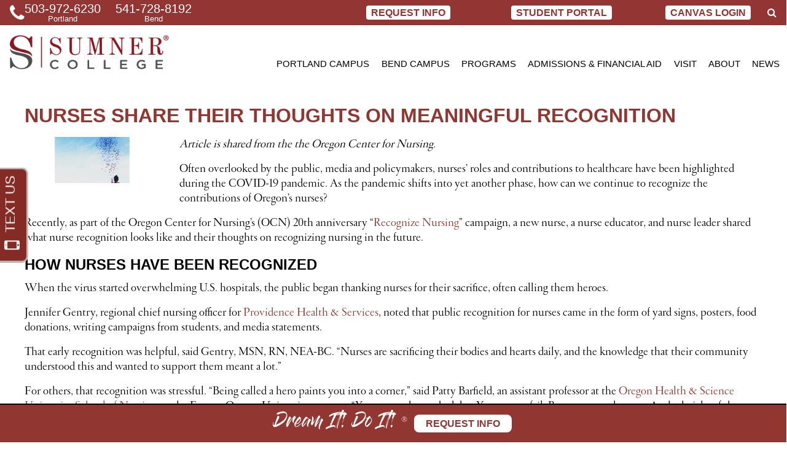

--- FILE ---
content_type: text/html; charset=UTF-8
request_url: https://www.sumnercollege.edu/blog/nurses-share-their-thoughts-on-meaningful-recognition/
body_size: 21577
content:
<!DOCTYPE html>
<html lang="en">
	<head>
		<meta name="viewport" content="width=device-width, initial-scale=1" />
		<title>Nurses Share Their Thoughts on Meaningful Recognition</title>
		<link rel="icon" type="image/gif" href="https://www.sumnercollege.edu/wp-content/uploads/2019/12/favicon.gif"/>
<meta name='robots' content='max-image-preview:large' />
	<style>img:is([sizes="auto" i], [sizes^="auto," i]) { contain-intrinsic-size: 3000px 1500px }</style>
	
<!-- SEO Ultimate Pro (https://www.seoultimatepro.com) -->
	<link rel="alternate" href="https://www.sumnercollege.edu/EN" hreflang="EN" />
	<meta name="description" content="Article is shared from the the Oregon Center for Nursing.  Often overlooked by the public, media and policymakers, nurses’ roles and contributions to healthcare have been highlighted during the COVID-19 pandemic. As the pandemic shifts into yet another phase, how can we continue to recognize the contributions of Oregon’s nurses? Recently, as part of the […]" />
	<meta prefix="og: http://ogp.me/ns#" property="og:type" content="article" />
	<meta prefix="article: http://ogp.me/ns/article#" property="article:published_time" content="2022-04-05" />
	<meta prefix="article: http://ogp.me/ns/article#" property="article:modified_time" content="2022-04-06" />
	<meta prefix="article: http://ogp.me/ns/article#" property="article:author" content="https://www.sumnercollege.edu/author/debby-mager/" />
	<meta prefix="article: http://ogp.me/ns/article#" property="article:section" content="Blog" />
	<meta prefix="og: http://ogp.me/ns#" property="og:url" content="https://www.sumnercollege.edu/blog/nurses-share-their-thoughts-on-meaningful-recognition/" />
	<meta prefix="og: http://ogp.me/ns#" property="og:image" content="https://www.sumnercollege.edu/wp-content/uploads/2022/04/celebration-980x335-1.jpeg" />
	<meta prefix="og: http://ogp.me/ns#" property="og:site_name" content="Sumner College" />
	<meta name="twitter:card" content="summary" />

<!-- Code Inserter module -->
<!-- Global site tag (gtag.js) - Google Analytics -->
<script async src="https://www.googletagmanager.com/gtag/js?id=UA-10321181-1"></script>
<script>
  window.dataLayer = window.dataLayer || [];
  function gtag(){dataLayer.push(arguments);}
  gtag('js', new Date());

  gtag('config', 'UA-10321181-1');
</script><script type='application/ld+json'> 
{
  "@context": "http://www.schema.org",
  "@type": "CollegeOrUniversity",
  "name": "Sumner College",
  "url": "https://www.sumnercollege.edu",
  "sameAs": [
"https://www.facebook.com/SumnerCollege",
"https://www.instagram.com/sumnercollege/",
"http://www.linkedin.com/edu/sumner-college-35022",
"https://twitter.com/SumnerCollege",
"http://www.youtube.com/user/SumnerCollege",
"https://www.pinterest.com/sumnercollege0390/",
"https://g.page/sumner-college-portland?share",
"https://maps.google.com/?cid=10372364083556225437",
"http://www.bing.com/maps?ss=ypid.YN873x105831594&mkt=en-US",
"https://www.yelp.com/biz/sumner-college-portland-3",
"https://www.neustarlocaleze.biz/directory/us/or/portland/97220/sumner-college/904218570/",
"http://brownbook.net/business/47932006/sumner-college",
"http://directory.bubblelife.com/listing/356625260/Sumner_College",
"https://www.chamberofcommerce.com/united-states/oregon/portland/coaching-business-and-personal/2007765679-sumner-college",
"https://citysquares.com/b/sumner-college-23769403",
"https://www.cylex.us.com/company/sumner-college-29529888.html",
"http://ebusinesspages.com/Sumner-College_e35ta.co",
"https://www.elocal.com/profile/sumner-college-20581633",
"https://us.enrollbusiness.com/BusinessProfile/4965786",
"http://ezlocal.com/or/portland/private-school/0915821823",
"https://www.hotfrog.com/company/1098658592108544",
"http://www.ibegin.com/directory/visit/17390312",
"https://www.us-info.com/en/usa/sumner_college/portland/USOR101623351-5039726230/businessdetails.aspx",
"https://www.judysbook.com/Sumner-College-Trade-School-portland-or-r40018629.htm",
"https://localstack.com/biz/sumner-college-portland-or/30096410",
"https://www.merchantcircle.com/sumner-college2-portland-or",
"https://www.n49.com/biz/3778508/sumner-college-or-portland-8338-ne-alderwood-road-suite-100/",
"https://portland-or.opendi.us/9037224.html",
"https://www.showmelocal.com/profile.aspx?bid=23453927",
"http://www.site.cards/3643440/Portland/Sumner-College",
"http://www.tupalo.co/portland-oregon/sumner-college",
"http://uscity.net/listing/sumner_college-10154678",
"https://wheretoapp.com/search?poi=10372364083556225437",
"http://www.wherezit.com/listing_show.php?lid=1905225",
"https://www.yasabe.com/en/portland-or/d-904218570-sumner-college.html",
"https://www.yellowbot.com/sumner-college-portland-or-2.html",
"https://www.superpages.com/bp/portland-or/sumner-college-L2200075247.htm?SRC=organic&lbp=1&PGID=dfwlnpplanbt13.8081.1587448578196.156161103825&bidType=FLCLIK&TR=77&bpp=1&T=Portland&S=OR&L=Portland,%20OR",
"http://www.bing.com/maps?ss=ypid.YN873x12142773388197252594&mkt=en-US",
"https://www.yelp.com/biz/sumner-college-medical-assisting-school-portland-2?fsid=vioPJL0B1Rh6WJ9YL5W_hA",
"http://brownbook.net/business/47932018/sumner-college-|-medical-assisting-school",
"http://directory.bubblelife.com/listing/356625254/Sumner_College_Medical_Assisting_School",
"https://www.chamberofcommerce.com/united-states/oregon/portland/homes-residential-care-facilities/2012068263-sumner-college-medi",
"https://citysquares.com/b/sumner-college-medical-assisting-school-23769407",
"https://www.cylex.us.com/company/sumner-college---medical-assisting-school-29529887.html",
"http://ebusinesspages.com/Sumner-College-%25257C-Medical-Assisting-School_e369a.co",
"https://www.elocal.com/profile/sumner-college-medical-assisting-school-20581637",
"https://us.enrollbusiness.com/BusinessProfile/4965785",
"http://ezlocal.com/or/portland/private-school/0916389689",
"https://www.facebook.com/SumnerCollege/",
"https://www.hotfrog.com/company/1331560961163264",
"http://www.ibegin.com/directory/visit/17390311",
"https://www.us-info.com/en/usa/sumner_college_medical_assisting_school/portland/USOR101623352-9713717312/businessdetails.aspx",
"https://www.judysbook.com/Sumner-College-Medical-Assisting-School-Nursing-School-portland-or-r40018630.htm",
"https://localstack.com/biz/sumner-college-medical-assisting-school-wyckoff-nj/3643441",
"https://www.merchantcircle.com/sumner-college-medical-assisting-school-portland-or",
"https://www.n49.com/biz/3778343/sumner-college-medical-assisting-school-or-portland-7535-ne-ambassador-pl-suite-l/",
"https://portland-or.opendi.us/9037223.html",
"https://www.showmelocal.com/profile.aspx?bid=23453926",
"http://www.site.cards/3643441/Portland/Sumner-College-|-Medical-Assisting-School",
"http://www.tupalo.co/portland-oregon/sumner-college-medical-assisting-school",
"https://twitter.com/sumnercollege",
"http://uscity.net/listing/sumner_college_medical_assisting_school-10154677",
"https://wheretoapp.com/search?poi=18083450437284964490",
"http://www.wherezit.com/listing_show.php?lid=1904303",
"https://www.yasabe.com/en/portland-or/d-1000001123787-sumner-college-medical-assisting-school.html",
"https://www.yellowbot.com/sumner-college-medical-assisting-school-portland-or.html"
  ],
  "image": "https://www.sumnercollege.edu/wp-content/uploads/2019/11/logo-275x65.jpg",
  "description": "Sumner College strives to provide quality education and instruction to all students.  We feel it is our responsibility to provide our graduates with the knowledge, skills, and ability needed to become competitive and successful in their chosen field. We are dedicated to promoting intellectual growth and development for all of our students in a safe and secure learning environment. For over 45 years Sumner College has been preparing students for professional success by providing quality education and  experience. We take pride in preparing our students for future leadership in their chosen field by giving them the skills and knowledge they need to succeed.",
  "address": {
    "@type": "PostalAddress",
    "streetAddress": "8338 NE Alderwood Rd  Suite 100",
    "addressLocality": "Portland",
    "addressRegion": "OR",
    "postalCode": "97220",
    "addressCountry": "US"
  },
  "geo": {
    "@type": "GeoCoordinates",
    "latitude": "45.574916",
    "longitude": "-122.576152"
  },
  "hasMap": "https://g.page/sumner-college-portland?share",
  "contactPoint": {
    "@type": "ContactPoint",
    "telephone": "5039726230"
  }
}
 </script>
<!-- /Code Inserter module -->

<!-- /SEO Ultimate Pro -->

<link rel='dns-prefetch' href='//use.fontawesome.com' />
<link rel='dns-prefetch' href='//use.typekit.net' />
<link rel='dns-prefetch' href='//stackpath.bootstrapcdn.com' />
<style id='classic-theme-styles-inline-css' type='text/css'>
/*! This file is auto-generated */
.wp-block-button__link{color:#fff;background-color:#32373c;border-radius:9999px;box-shadow:none;text-decoration:none;padding:calc(.667em + 2px) calc(1.333em + 2px);font-size:1.125em}.wp-block-file__button{background:#32373c;color:#fff;text-decoration:none}
</style>
<style id='global-styles-inline-css' type='text/css'>
:root{--wp--preset--aspect-ratio--square: 1;--wp--preset--aspect-ratio--4-3: 4/3;--wp--preset--aspect-ratio--3-4: 3/4;--wp--preset--aspect-ratio--3-2: 3/2;--wp--preset--aspect-ratio--2-3: 2/3;--wp--preset--aspect-ratio--16-9: 16/9;--wp--preset--aspect-ratio--9-16: 9/16;--wp--preset--color--black: #000000;--wp--preset--color--cyan-bluish-gray: #abb8c3;--wp--preset--color--white: #ffffff;--wp--preset--color--pale-pink: #f78da7;--wp--preset--color--vivid-red: #cf2e2e;--wp--preset--color--luminous-vivid-orange: #ff6900;--wp--preset--color--luminous-vivid-amber: #fcb900;--wp--preset--color--light-green-cyan: #7bdcb5;--wp--preset--color--vivid-green-cyan: #00d084;--wp--preset--color--pale-cyan-blue: #8ed1fc;--wp--preset--color--vivid-cyan-blue: #0693e3;--wp--preset--color--vivid-purple: #9b51e0;--wp--preset--gradient--vivid-cyan-blue-to-vivid-purple: linear-gradient(135deg,rgba(6,147,227,1) 0%,rgb(155,81,224) 100%);--wp--preset--gradient--light-green-cyan-to-vivid-green-cyan: linear-gradient(135deg,rgb(122,220,180) 0%,rgb(0,208,130) 100%);--wp--preset--gradient--luminous-vivid-amber-to-luminous-vivid-orange: linear-gradient(135deg,rgba(252,185,0,1) 0%,rgba(255,105,0,1) 100%);--wp--preset--gradient--luminous-vivid-orange-to-vivid-red: linear-gradient(135deg,rgba(255,105,0,1) 0%,rgb(207,46,46) 100%);--wp--preset--gradient--very-light-gray-to-cyan-bluish-gray: linear-gradient(135deg,rgb(238,238,238) 0%,rgb(169,184,195) 100%);--wp--preset--gradient--cool-to-warm-spectrum: linear-gradient(135deg,rgb(74,234,220) 0%,rgb(151,120,209) 20%,rgb(207,42,186) 40%,rgb(238,44,130) 60%,rgb(251,105,98) 80%,rgb(254,248,76) 100%);--wp--preset--gradient--blush-light-purple: linear-gradient(135deg,rgb(255,206,236) 0%,rgb(152,150,240) 100%);--wp--preset--gradient--blush-bordeaux: linear-gradient(135deg,rgb(254,205,165) 0%,rgb(254,45,45) 50%,rgb(107,0,62) 100%);--wp--preset--gradient--luminous-dusk: linear-gradient(135deg,rgb(255,203,112) 0%,rgb(199,81,192) 50%,rgb(65,88,208) 100%);--wp--preset--gradient--pale-ocean: linear-gradient(135deg,rgb(255,245,203) 0%,rgb(182,227,212) 50%,rgb(51,167,181) 100%);--wp--preset--gradient--electric-grass: linear-gradient(135deg,rgb(202,248,128) 0%,rgb(113,206,126) 100%);--wp--preset--gradient--midnight: linear-gradient(135deg,rgb(2,3,129) 0%,rgb(40,116,252) 100%);--wp--preset--font-size--small: 13px;--wp--preset--font-size--medium: 20px;--wp--preset--font-size--large: 36px;--wp--preset--font-size--x-large: 42px;--wp--preset--spacing--20: 0.44rem;--wp--preset--spacing--30: 0.67rem;--wp--preset--spacing--40: 1rem;--wp--preset--spacing--50: 1.5rem;--wp--preset--spacing--60: 2.25rem;--wp--preset--spacing--70: 3.38rem;--wp--preset--spacing--80: 5.06rem;--wp--preset--shadow--natural: 6px 6px 9px rgba(0, 0, 0, 0.2);--wp--preset--shadow--deep: 12px 12px 50px rgba(0, 0, 0, 0.4);--wp--preset--shadow--sharp: 6px 6px 0px rgba(0, 0, 0, 0.2);--wp--preset--shadow--outlined: 6px 6px 0px -3px rgba(255, 255, 255, 1), 6px 6px rgba(0, 0, 0, 1);--wp--preset--shadow--crisp: 6px 6px 0px rgba(0, 0, 0, 1);}:where(.is-layout-flex){gap: 0.5em;}:where(.is-layout-grid){gap: 0.5em;}body .is-layout-flex{display: flex;}.is-layout-flex{flex-wrap: wrap;align-items: center;}.is-layout-flex > :is(*, div){margin: 0;}body .is-layout-grid{display: grid;}.is-layout-grid > :is(*, div){margin: 0;}:where(.wp-block-columns.is-layout-flex){gap: 2em;}:where(.wp-block-columns.is-layout-grid){gap: 2em;}:where(.wp-block-post-template.is-layout-flex){gap: 1.25em;}:where(.wp-block-post-template.is-layout-grid){gap: 1.25em;}.has-black-color{color: var(--wp--preset--color--black) !important;}.has-cyan-bluish-gray-color{color: var(--wp--preset--color--cyan-bluish-gray) !important;}.has-white-color{color: var(--wp--preset--color--white) !important;}.has-pale-pink-color{color: var(--wp--preset--color--pale-pink) !important;}.has-vivid-red-color{color: var(--wp--preset--color--vivid-red) !important;}.has-luminous-vivid-orange-color{color: var(--wp--preset--color--luminous-vivid-orange) !important;}.has-luminous-vivid-amber-color{color: var(--wp--preset--color--luminous-vivid-amber) !important;}.has-light-green-cyan-color{color: var(--wp--preset--color--light-green-cyan) !important;}.has-vivid-green-cyan-color{color: var(--wp--preset--color--vivid-green-cyan) !important;}.has-pale-cyan-blue-color{color: var(--wp--preset--color--pale-cyan-blue) !important;}.has-vivid-cyan-blue-color{color: var(--wp--preset--color--vivid-cyan-blue) !important;}.has-vivid-purple-color{color: var(--wp--preset--color--vivid-purple) !important;}.has-black-background-color{background-color: var(--wp--preset--color--black) !important;}.has-cyan-bluish-gray-background-color{background-color: var(--wp--preset--color--cyan-bluish-gray) !important;}.has-white-background-color{background-color: var(--wp--preset--color--white) !important;}.has-pale-pink-background-color{background-color: var(--wp--preset--color--pale-pink) !important;}.has-vivid-red-background-color{background-color: var(--wp--preset--color--vivid-red) !important;}.has-luminous-vivid-orange-background-color{background-color: var(--wp--preset--color--luminous-vivid-orange) !important;}.has-luminous-vivid-amber-background-color{background-color: var(--wp--preset--color--luminous-vivid-amber) !important;}.has-light-green-cyan-background-color{background-color: var(--wp--preset--color--light-green-cyan) !important;}.has-vivid-green-cyan-background-color{background-color: var(--wp--preset--color--vivid-green-cyan) !important;}.has-pale-cyan-blue-background-color{background-color: var(--wp--preset--color--pale-cyan-blue) !important;}.has-vivid-cyan-blue-background-color{background-color: var(--wp--preset--color--vivid-cyan-blue) !important;}.has-vivid-purple-background-color{background-color: var(--wp--preset--color--vivid-purple) !important;}.has-black-border-color{border-color: var(--wp--preset--color--black) !important;}.has-cyan-bluish-gray-border-color{border-color: var(--wp--preset--color--cyan-bluish-gray) !important;}.has-white-border-color{border-color: var(--wp--preset--color--white) !important;}.has-pale-pink-border-color{border-color: var(--wp--preset--color--pale-pink) !important;}.has-vivid-red-border-color{border-color: var(--wp--preset--color--vivid-red) !important;}.has-luminous-vivid-orange-border-color{border-color: var(--wp--preset--color--luminous-vivid-orange) !important;}.has-luminous-vivid-amber-border-color{border-color: var(--wp--preset--color--luminous-vivid-amber) !important;}.has-light-green-cyan-border-color{border-color: var(--wp--preset--color--light-green-cyan) !important;}.has-vivid-green-cyan-border-color{border-color: var(--wp--preset--color--vivid-green-cyan) !important;}.has-pale-cyan-blue-border-color{border-color: var(--wp--preset--color--pale-cyan-blue) !important;}.has-vivid-cyan-blue-border-color{border-color: var(--wp--preset--color--vivid-cyan-blue) !important;}.has-vivid-purple-border-color{border-color: var(--wp--preset--color--vivid-purple) !important;}.has-vivid-cyan-blue-to-vivid-purple-gradient-background{background: var(--wp--preset--gradient--vivid-cyan-blue-to-vivid-purple) !important;}.has-light-green-cyan-to-vivid-green-cyan-gradient-background{background: var(--wp--preset--gradient--light-green-cyan-to-vivid-green-cyan) !important;}.has-luminous-vivid-amber-to-luminous-vivid-orange-gradient-background{background: var(--wp--preset--gradient--luminous-vivid-amber-to-luminous-vivid-orange) !important;}.has-luminous-vivid-orange-to-vivid-red-gradient-background{background: var(--wp--preset--gradient--luminous-vivid-orange-to-vivid-red) !important;}.has-very-light-gray-to-cyan-bluish-gray-gradient-background{background: var(--wp--preset--gradient--very-light-gray-to-cyan-bluish-gray) !important;}.has-cool-to-warm-spectrum-gradient-background{background: var(--wp--preset--gradient--cool-to-warm-spectrum) !important;}.has-blush-light-purple-gradient-background{background: var(--wp--preset--gradient--blush-light-purple) !important;}.has-blush-bordeaux-gradient-background{background: var(--wp--preset--gradient--blush-bordeaux) !important;}.has-luminous-dusk-gradient-background{background: var(--wp--preset--gradient--luminous-dusk) !important;}.has-pale-ocean-gradient-background{background: var(--wp--preset--gradient--pale-ocean) !important;}.has-electric-grass-gradient-background{background: var(--wp--preset--gradient--electric-grass) !important;}.has-midnight-gradient-background{background: var(--wp--preset--gradient--midnight) !important;}.has-small-font-size{font-size: var(--wp--preset--font-size--small) !important;}.has-medium-font-size{font-size: var(--wp--preset--font-size--medium) !important;}.has-large-font-size{font-size: var(--wp--preset--font-size--large) !important;}.has-x-large-font-size{font-size: var(--wp--preset--font-size--x-large) !important;}
:where(.wp-block-post-template.is-layout-flex){gap: 1.25em;}:where(.wp-block-post-template.is-layout-grid){gap: 1.25em;}
:where(.wp-block-columns.is-layout-flex){gap: 2em;}:where(.wp-block-columns.is-layout-grid){gap: 2em;}
:root :where(.wp-block-pullquote){font-size: 1.5em;line-height: 1.6;}
</style>
<link rel='stylesheet' id='axss-styles-css' href='https://www.sumnercollege.edu/wp-content/plugins/ax-social-stream/public/css/styles.min.css?ver=3.11.2' type='text/css' media='all' />
<link rel='stylesheet' id='axss-carousel-css' href='https://www.sumnercollege.edu/wp-content/plugins/ax-social-stream/public/css/carousel.min.css?ver=3.11.2' type='text/css' media='all' />
<link rel='stylesheet' id='axss-carousel-fontawesome-css' href='//use.fontawesome.com/releases/v5.7.2/css/all.css?ver=3.11.2' type='text/css' media='all' />
<link rel='stylesheet' id='st_css-css' href='https://www.sumnercollege.edu/wp-content/plugins/seopro/modules/semtags/css/semantic_tags.css?ver=6.8.3' type='text/css' media='all' />
<link rel='stylesheet' id='magnific-css' href='https://www.sumnercollege.edu/wp-content/plugins/shortcode-gallery-for-matterport-showcase/magnific.css?ver=1.1.0' type='text/css' media='all' />
<link rel='stylesheet' id='wp-matterport-css' href='https://www.sumnercollege.edu/wp-content/plugins/shortcode-gallery-for-matterport-showcase/wp-matterport.css?ver=2.2.2' type='text/css' media='all' />
<link rel='stylesheet' id='SFSImainCss-css' href='https://www.sumnercollege.edu/wp-content/plugins/ultimate-social-media-icons/css/sfsi-style.css?ver=2.9.6' type='text/css' media='all' />
<link rel='stylesheet' id='typekit-css' href='https://use.typekit.net/zti3gbr.css?ver=6.8.3' type='text/css' media='all' />
<link rel='stylesheet' id='webfontkit-css' href='https://www.sumnercollege.edu/wp-content/themes/sumner/webfontkit-20200109-131955/stylesheet.css?ver=6.8.3' type='text/css' media='all' />
<link rel='stylesheet' id='style-css' href='https://www.sumnercollege.edu/wp-content/themes/sumner/style.css?ver=1761231199' type='text/css' media='all' />
<link rel='stylesheet' id='font-awesome-css' href='//stackpath.bootstrapcdn.com/font-awesome/4.7.0/css/font-awesome.min.css' type='text/css' media='all' />
<link rel='stylesheet' id='mmenu-css' href='https://www.sumnercollege.edu/wp-content/themes/sumner/mmenu-light/mmenu-light.css' type='text/css' media='all' />
<link rel='stylesheet' id='swiper-css' href='https://www.sumnercollege.edu/wp-content/themes/sumner/swiper/swiper-bundle.min.css' type='text/css' media='all' />
<link rel='stylesheet' id='quiz-css' href='https://www.sumnercollege.edu/wp-content/themes/sumner/css/quiz.css' type='text/css' media='all' />
<link rel='stylesheet' id='article-css' href='https://www.sumnercollege.edu/wp-content/themes/sumner/css/article.css?ver=6.8.3' type='text/css' media='all' />
<script type="text/javascript" src="https://www.sumnercollege.edu/wp-includes/js/jquery/jquery.min.js?ver=3.7.1" id="jquery-core-js"></script>
<script type="text/javascript" src="https://www.sumnercollege.edu/wp-includes/js/jquery/jquery-migrate.min.js?ver=3.4.1" id="jquery-migrate-js"></script>
<script type="text/javascript" src="https://www.sumnercollege.edu/wp-content/plugins/seopro/modules/schema/assets/js/knockout-min.js?ver=6.8.3" id="knockout-js"></script>
<script type="text/javascript" src="https://www.sumnercollege.edu/wp-content/themes/sumner/swiper/swiper-bundle.min.js" id="swiper-js"></script>
<script type="text/javascript" src="https://www.sumnercollege.edu/wp-content/themes/sumner/js/functions.js?ver=1740151837" id="functions-js"></script>
<link rel="https://api.w.org/" href="https://www.sumnercollege.edu/wp-json/" /><link rel="alternate" title="JSON" type="application/json" href="https://www.sumnercollege.edu/wp-json/wp/v2/posts/5565" /><link rel="EditURI" type="application/rsd+xml" title="RSD" href="https://www.sumnercollege.edu/xmlrpc.php?rsd" />
<meta name="generator" content="WordPress 6.8.3" />
<link rel="canonical" href="https://www.sumnercollege.edu/blog/nurses-share-their-thoughts-on-meaningful-recognition/" />
<link rel='shortlink' href='https://www.sumnercollege.edu/?p=5565' />

		<!-- GA Google Analytics @ https://m0n.co/ga -->
		<script async src="https://www.googletagmanager.com/gtag/js?id=G-L50MFRWHWM"></script>
		<script>
			window.dataLayer = window.dataLayer || [];
			function gtag(){dataLayer.push(arguments);}
			gtag('js', new Date());
			gtag('config', 'G-L50MFRWHWM');
		</script>

	<!-- Google tag (gtag.js) -->
<script async src="https://www.googletagmanager.com/gtag/js?id=UA-10321181-1"></script>
<script>
  window.dataLayer = window.dataLayer || [];
  function gtag(){dataLayer.push(arguments);}
  gtag('js', new Date());

  gtag('config', 'UA-10321181-1');
</script>
<meta name="follow.[base64]" content="p5zSMEHCKYCqyhW4m9q5"/>
<meta name="p:domain_verify" content="86aab7e9345a7a1979d03b98c098abc0"/>
<meta name="facebook-domain-verification" content="gk2k1bkeir82orgfszbvbyy98lm3rx" />

<script type='text/javascript'>
window.__lo_site_id = 185231;
	(function() {
		var wa = document.createElement('script'); wa.type = 'text/javascript'; wa.async = true;
		wa.src = 'https://d10lpsik1i8c69.cloudfront.net/w.js';
		var s = document.getElementsByTagName('script')[0]; s.parentNode.insertBefore(wa, s);
	  })();
</script>

<script type='text/javascript'>
  (function(i,s,o,g,r,a,m){i['GoogleAnalyticsObject']=r;i[r]=i[r]||function(){
  (i[r].q=i[r].q||[]).push(arguments)},i[r].l=1*new Date();a=s.createElement(o),
  m=s.getElementsByTagName(o)[0];a.async=1;a.src=g;m.parentNode.insertBefore(a,m)
  })(window,document,'script','//www.google-analytics.com/analytics.js','ga');
  ga('create', 'UA-10321181-1', 'auto');
  ga('send', 'pageview');
</script>

<script>
  window.addEventListener('load', function() {
    if (window.location.pathname == "/thank-you/") {
      gtag('event', 'conversion', {'send_to': 'AW-1003680815/p3mFCJCq-9YBEK_oy94D'});
    }
  })

</script>

<script>
  gtag('config', 'AW-1003680815/kudeCNLi7NYBEK_oy94D', {
    'phone_conversion_number': '1.877.682.5601'
  });
</script>

<script>
  gtag('config', 'AW-1003680815/kudeCNLi7NYBEK_oy94D', {
    'phone_conversion_number': '503-972-6230'
  });
</script>

<!-- Global site tag (gtag.js) - Google Ads: 1003680815 -->
<script async src="https://www.googletagmanager.com/gtag/js?id=AW-1003680815"></script>
<script>
  window.dataLayer = window.dataLayer || [];
  function gtag(){dataLayer.push(arguments);}
  gtag('js', new Date());
  gtag('config', 'AW-1003680815');
  gtag('config', 'UA-174202528-1');
</script>
		
		<script src='https://pixel.veritone-ce.com/' defer pixel-id='ceef97e5-f9e0-44f6-815b-71db0bcd15e9'></script>
	</head>
	<body class="wp-singular post-template-default single single-post postid-5565 single-format-standard wp-theme-sumner sfsi_actvite_theme_default">
		<div class="pixels sr-only">
			
<!-- Meta Pixel Code -->
<script>
!function(f,b,e,v,n,t,s)
{if(f.fbq)return;n=f.fbq=function(){n.callMethod?
n.callMethod.apply(n,arguments):n.queue.push(arguments)};
if(!f._fbq)f._fbq=n;n.push=n;n.loaded=!0;n.version='2.0';
n.queue=[];t=b.createElement(e);t.async=!0;
t.src=v;s=b.getElementsByTagName(e)[0];
s.parentNode.insertBefore(t,s)}(window, document,'script',
'https://connect.facebook.net/en_US/fbevents.js');
fbq('init', '1808305689239755');
fbq('track', 'PageView');
</script>
<noscript><img height="1" width="1" style="display:none"
src="https://www.facebook.com/tr?id=1808305689239755&ev=PageView&noscript=1"
/></noscript>
<!-- End Meta Pixel Code -->

		</div>
		<a id="skipnav" href="#main">Skip to content</a>
		<div id="canvasWrapper">
						<div id="header" class="Fixed">
				<div id="topbar">
					<div id="searchbar" class="sr-only">
						<div class="container">
							<form id="topsearchform" action="/" role="search">
								<div id="topsearch_wrapper">
									<label for="topsearch" class="sr-only">Search for</label><input name="s" id="topsearch"/>
								</div>
								<div id="topsearch_button_wrapper">
									<input id="topsearch_button" type="submit" value="Search"/>
								</div>
							</form>
						</div>
					</div>
					<div class="container wide_container">
						<div id="topbarSmallLogo">
							<a href="/">
							<img width="301" height="65" src="https://www.sumnercollege.edu/wp-content/uploads/2024/11/sumner-logo-301x65.png" class="attachment-tinylogo size-tinylogo" alt="" decoding="async" srcset="https://www.sumnercollege.edu/wp-content/uploads/2024/11/sumner-logo-301x65.png 301w, https://www.sumnercollege.edu/wp-content/uploads/2024/11/sumner-logo-300x65.png 300w, https://www.sumnercollege.edu/wp-content/uploads/2024/11/sumner-logo-1024x221.png 1024w, https://www.sumnercollege.edu/wp-content/uploads/2024/11/sumner-logo-768x166.png 768w, https://www.sumnercollege.edu/wp-content/uploads/2024/11/sumner-logo-320x69.png 320w, https://www.sumnercollege.edu/wp-content/uploads/2024/11/sumner-logo-640x138.png 640w, https://www.sumnercollege.edu/wp-content/uploads/2024/11/sumner-logo-980x212.png 980w, https://www.sumnercollege.edu/wp-content/uploads/2024/11/sumner-logo-333x72.png 333w, https://www.sumnercollege.edu/wp-content/uploads/2024/11/sumner-logo.png 1277w" sizes="(max-width: 301px) 100vw, 301px" />							</a>
						</div>
						<div class="t-wrapper">
						<span id="topbar_phone"><a class="topbar_phone" href="tel:5039726230"><span class="fa fa-phone" role="presentation"></span><span class="topbar_phone_wrap"><span class="topbar_phone_number">503-972-6230</span> <span class="topbar_phone_name">Portland</span></span></a> <a class="topbar_phone" href="tel:5417288192"><span class="topbar_phone_wrap"><span class="topbar_phone_number">541-728-8192</span> <span class="topbar_phone_name">Bend</span></span></a></span><span id="topbar_rfi"><a href="https://www.sumnercollege.edu/request-info/">Request Info</a></span><span id="topbar_studentlogin"><a target="_blank" href="https://student1.campuslogin.com/(S(0zz1au45xh0uqwqxjsmywdve))/StudentLoginDefault.aspx?OrgID=12500">STUDENT PORTAL</a></span><span id="topbar_canvaslogin"><a target="_blank" href="https://sumner.instructure.com/login/canvas">CANVAS LOGIN</a></span><span id="topbar_search"><a aria-hidden="true" id="searchtoggle" href="/search/"><span class="fa fa-search" role="presentation"></span><span class="sr-only"> Search</span></a></span>						</div>
					</div>
				</div>
				<div id="menubar" aria-hidden="false">
					<div class="container wide_container">
						<div class="t-wrapper">
							<a id="headerlogo" href="/">
								<img width="333" height="72" src="https://www.sumnercollege.edu/wp-content/uploads/2024/11/sumner-logo-333x72.png" class="attachment-logo size-logo" alt="" decoding="async" srcset="https://www.sumnercollege.edu/wp-content/uploads/2024/11/sumner-logo-333x72.png 333w, https://www.sumnercollege.edu/wp-content/uploads/2024/11/sumner-logo-300x65.png 300w, https://www.sumnercollege.edu/wp-content/uploads/2024/11/sumner-logo-1024x221.png 1024w, https://www.sumnercollege.edu/wp-content/uploads/2024/11/sumner-logo-768x166.png 768w, https://www.sumnercollege.edu/wp-content/uploads/2024/11/sumner-logo-320x69.png 320w, https://www.sumnercollege.edu/wp-content/uploads/2024/11/sumner-logo-640x138.png 640w, https://www.sumnercollege.edu/wp-content/uploads/2024/11/sumner-logo-980x212.png 980w, https://www.sumnercollege.edu/wp-content/uploads/2024/11/sumner-logo-301x65.png 301w, https://www.sumnercollege.edu/wp-content/uploads/2024/11/sumner-logo.png 1277w" sizes="(max-width: 333px) 100vw, 333px" />							</a>
							<div id="headermenu" class="mobile-sr-only">
								<nav id="mainmenu">
								<div class="menu-top-menu-container"><ul id="menu-top-menu" class="menu"><li id="menu-item-4521" class="menu-item menu-item-type-post_type menu-item-object-page menu-item-4521"><a href="https://www.sumnercollege.edu/portland-campus/">Portland Campus</a></li>
<li id="menu-item-9638" class="menu-item menu-item-type-post_type menu-item-object-page menu-item-9638"><a href="https://www.sumnercollege.edu/bend-campus/">Bend Campus</a></li>
<li id="menu-item-221" class="menu-item menu-item-type-post_type menu-item-object-page menu-item-has-children menu-item-221"><a href="https://www.sumnercollege.edu/programs/">Programs</a>
<ul class="sub-menu">
	<li id="menu-item-161" class="menu-item menu-item-type-post_type menu-item-object-page menu-item-161"><a href="https://www.sumnercollege.edu/practical-nursing-program/">Practical Nursing Program</a></li>
	<li id="menu-item-222" class="menu-item menu-item-type-post_type menu-item-object-page menu-item-222"><a href="https://www.sumnercollege.edu/bachelor-of-science-in-nursing/">Bachelor of Science in Nursing</a></li>
	<li id="menu-item-798" class="menu-item menu-item-type-post_type menu-item-object-page menu-item-798"><a href="https://www.sumnercollege.edu/rn-to-bsn-program/">RN to BSN Program</a></li>
</ul>
</li>
<li id="menu-item-1356" class="menu-item menu-item-type-post_type menu-item-object-page menu-item-has-children menu-item-1356"><a href="https://www.sumnercollege.edu/admissions/">Admissions &#038; Financial Aid</a>
<ul class="sub-menu">
	<li id="menu-item-372" class="menu-item menu-item-type-post_type menu-item-object-page menu-item-372"><a href="https://www.sumnercollege.edu/admissions/">Admissions</a></li>
	<li id="menu-item-7969" class="menu-item menu-item-type-custom menu-item-object-custom menu-item-7969"><a target="_blank" href="https://www.sumnercollege.edu/apply-online/">Inquiry Application for Admission</a></li>
	<li id="menu-item-401" class="menu-item menu-item-type-post_type menu-item-object-page menu-item-401"><a href="https://www.sumnercollege.edu/financial-aid/">Financial Aid &#038; Scholarships</a></li>
	<li id="menu-item-1214" class="menu-item menu-item-type-custom menu-item-object-custom menu-item-1214"><a target="_blank" href="/npcalc/">Net Price Calculator</a></li>
	<li id="menu-item-186" class="menu-item menu-item-type-post_type menu-item-object-page menu-item-186"><a href="https://www.sumnercollege.edu/veterans-benefits/">Veterans Benefits</a></li>
	<li id="menu-item-529" class="menu-item menu-item-type-post_type menu-item-object-page menu-item-529"><a href="https://www.sumnercollege.edu/transcript-request/">Transcript Request</a></li>
</ul>
</li>
<li id="menu-item-9635" class="menu-item menu-item-type-custom menu-item-object-custom menu-item-has-children menu-item-9635"><a href="/">Visit</a>
<ul class="sub-menu">
	<li id="menu-item-9637" class="menu-item menu-item-type-post_type menu-item-object-page menu-item-9637"><a href="https://www.sumnercollege.edu/book-tour-bend/">Bend</a></li>
	<li id="menu-item-531" class="menu-item menu-item-type-post_type menu-item-object-page menu-item-531"><a href="https://www.sumnercollege.edu/book-tour/">Portland</a></li>
</ul>
</li>
<li id="menu-item-508" class="left-menu menu-item menu-item-type-post_type menu-item-object-page menu-item-has-children menu-item-508"><a href="https://www.sumnercollege.edu/about-us/">About</a>
<ul class="sub-menu">
	<li id="menu-item-520" class="menu-item menu-item-type-post_type menu-item-object-page menu-item-520"><a href="https://www.sumnercollege.edu/message-from-president/">Message From The President</a></li>
	<li id="menu-item-524" class="menu-item menu-item-type-post_type menu-item-object-page menu-item-524"><a href="https://www.sumnercollege.edu/virtual_tour/">Virtual Tour</a></li>
	<li id="menu-item-523" class="menu-item menu-item-type-post_type menu-item-object-page menu-item-523"><a href="https://www.sumnercollege.edu/accreditation/">Accreditation</a></li>
	<li id="menu-item-522" class="menu-item menu-item-type-post_type menu-item-object-page menu-item-522"><a href="https://www.sumnercollege.edu/student_consumer_information/">Student Consumer Information</a></li>
	<li id="menu-item-521" class="menu-item menu-item-type-post_type menu-item-object-page menu-item-521"><a href="https://www.sumnercollege.edu/career-services/">Career Services</a></li>
	<li id="menu-item-554" class="menu-item menu-item-type-post_type menu-item-object-page menu-item-554"><a href="https://www.sumnercollege.edu/graduate-testimonials/">Graduate Testimonials</a></li>
</ul>
</li>
<li id="menu-item-534" class="last-menu menu-item menu-item-type-post_type menu-item-object-page current_page_parent menu-item-has-children menu-item-534"><a href="https://www.sumnercollege.edu/news/">News</a>
<ul class="sub-menu">
	<li id="menu-item-1283" class="menu-item menu-item-type-taxonomy menu-item-object-category current-post-ancestor current-menu-parent current-post-parent menu-item-1283"><a href="https://www.sumnercollege.edu/./blog/">Blog</a></li>
	<li id="menu-item-9850" class="menu-item menu-item-type-post_type menu-item-object-page menu-item-9850"><a href="https://www.sumnercollege.edu/scholarship-recipients/">Scholarship Recipients</a></li>
	<li id="menu-item-1287" class="menu-item menu-item-type-post_type menu-item-object-page menu-item-1287"><a href="https://www.sumnercollege.edu/videos/">Videos</a></li>
</ul>
</li>
<li id="menu-item-83" class="mobile-only menu-item menu-item-type-custom menu-item-object-custom menu-item-83"><a href="/?s=search">Search</a></li>
</ul></div>								</nav>
							</div>
							<a id="headercanvas" class="headerbutton" href="https://sumner.instructure.com/login/canvas" target="_blank"><span class="fa fa-user" role="presentation"></span><br />Canvas</a>							<a id="headerportal" class="headerbutton" href="https://student1.campuslogin.com/(S(0zz1au45xh0uqwqxjsmywdve))/StudentLoginDefault.aspx?OrgID=12500" target="_blank"><span class="fa fa-users" role="presentation"></span><br />Portal</a>							<span id="headerphone" class="headerbutton"><a id="headerphone_default" href="tel:5039726230"><span class="fa fa-phone" role="presentation"></span><br />Call</a><span id="headerphones"><a class="headerphone" href="tel:5039726230"><span class="fa fa-phone"></span>Portland</a><a class="headerphone" href="tel:5417288192"><span class="fa fa-phone"></span>Bend</a></span></span>							<a id="headermenutoggle" class="headerbutton" href="#mainmenu">
								<span class="fa fa-bars" role="presentation"></span><br />Menu
							</a>
						</div>
					</div>
				</div>
			</div>
			<main><div id="main">
<div id="main_copy" class="single-post">
   <div class="container">
      <h1 class="post-title">Nurses Share Their Thoughts on Meaningful Recognition</h1><img width="640" height="219" src="https://www.sumnercollege.edu/wp-content/uploads/2022/04/celebration-980x335-1-640x219.jpeg" class="article-img wp-post-image" alt="" decoding="async" fetchpriority="high" srcset="https://www.sumnercollege.edu/wp-content/uploads/2022/04/celebration-980x335-1-640x219.jpeg 640w, https://www.sumnercollege.edu/wp-content/uploads/2022/04/celebration-980x335-1-300x103.jpeg 300w, https://www.sumnercollege.edu/wp-content/uploads/2022/04/celebration-980x335-1-768x263.jpeg 768w, https://www.sumnercollege.edu/wp-content/uploads/2022/04/celebration-980x335-1-320x109.jpeg 320w, https://www.sumnercollege.edu/wp-content/uploads/2022/04/celebration-980x335-1-211x72.jpeg 211w, https://www.sumnercollege.edu/wp-content/uploads/2022/04/celebration-980x335-1-190x65.jpeg 190w, https://www.sumnercollege.edu/wp-content/uploads/2022/04/celebration-980x335-1.jpeg 980w" sizes="(max-width: 640px) 100vw, 640px" /><div class="content">
<!-- SEO Ultimate Pro (https://www.seoultimatepro.com) - Code Inserter module -->
<rumble-widget clientId="3643440"></rumble-widget>
<!-- /SEO Ultimate Pro -->

<p><em>Article is shared from the the Oregon Center for Nursing. </em></p>
<div class="et_pb_row et_pb_row_0">
<div class="et_pb_column et_pb_column_4_4 et_pb_column_0 et_pb_css_mix_blend_mode_passthrough et-last-child">
<div class="et_pb_module et_pb_text et_pb_text_0 et_pb_text_align_left et_pb_bg_layout_light">
<div class="et_pb_text_inner">
<p>Often overlooked by the public, media and policymakers, nurses’ roles and contributions to healthcare have been highlighted during the COVID-19 pandemic. As the pandemic shifts into yet another phase, how can we continue to recognize the contributions of Oregon’s nurses?</p>
<p>Recently, as part of the Oregon Center for Nursing’s (OCN) 20th anniversary “<a href="https://oregoncenterfornursing.org/recognize-nursing/'">Recognize Nursing</a>” campaign, a new nurse, a nurse educator, and nurse leader shared what nurse recognition looks like and their thoughts on recognizing nursing in the future.</p>
</div>
</div>
</div>
</div>
<div class="et_pb_row et_pb_row_1 et_pb_row_3-4_1-4">
<div class="et_pb_column et_pb_column_3_4 et_pb_column_1 et_pb_css_mix_blend_mode_passthrough">
<div class="et_pb_module et_pb_text et_pb_text_1 et_pb_text_align_left et_pb_bg_layout_light">
<div class="et_pb_text_inner">
<h3><b>How nurses have been recognized</b></h3>
</div>
</div>
<div class="et_pb_module et_pb_text et_pb_text_2 et_pb_text_align_left et_pb_bg_layout_light">
<div class="et_pb_text_inner">
<p>When the virus started overwhelming U.S. hospitals, the public began thanking nurses for their sacrifice, often calling them heroes.</p>
<p>Jennifer Gentry, regional chief nursing officer for <a href="https://www.providence.org/" target="_blank" rel="noopener noreferrer">Providence Health &amp; Services</a>, noted that public recognition for nurses came in the form of yard signs, posters, food donations, writing campaigns from students, and media statements.</p>
<p>That early recognition was helpful, said Gentry, MSN, RN, NEA-BC. “Nurses are sacrificing their bodies and hearts daily, and the knowledge that their community understood this and wanted to support them meant a lot.”</p>
<p>For others, that recognition was stressful. “Being called a hero paints you into a corner,” said Patty Barfield, an assistant professor at the <a href="https://www.ohsu.edu/school-of-nursing" target="_blank" rel="noopener noreferrer">Oregon Health &amp; Science University School of Nursing</a> on the Eastern Oregon University campus. “You cannot have a bad day. You cannot fail. But nurses are human. At the height of the pandemic, one nurse told me, ‘Don’t call me a hero. Give me some help: boots on the ground.’”</p>
<p>Continue reading this article by visiting &#8220;<a href="https://oregoncenterfornursing.org/nurses-share-their-thoughts-on-meaningful-recognition/">Nurses Share Their Thoughts on Meaningful Recognition</a>&#8220;.</p>
<p>&nbsp;</p>
</div>
</div>
</div>
</div>
<div class="sfsi_widget sfsi_shortcode_container"><div class="norm_row sfsi_wDiv "  style="width:225px;text-align:left;"><div style='width:40px; height:40px;margin-left:5px;margin-bottom:5px; ' class='sfsi_wicons shuffeldiv ' ><div class='inerCnt'><a class=' sficn' data-effect='' target='_blank'  href='https://www.sumnercollege.edu/blog/' id='sfsiid_rss_icon' style='width:40px;height:40px;opacity:1;'  ><img data-pin-nopin='true' alt='RSS' title='RSS' src='https://www.sumnercollege.edu/wp-content/plugins/ultimate-social-media-icons/images/icons_theme/default/default_rss.png' width='40' height='40' style='' class='sfcm sfsi_wicon ' data-effect=''   /></a></div></div><div style='width:40px; height:40px;margin-left:5px;margin-bottom:5px; ' class='sfsi_wicons shuffeldiv ' ><div class='inerCnt'><a class=' sficn' data-effect='' target='_blank'  href='' id='sfsiid_facebook_icon' style='width:40px;height:40px;opacity:1;'  ><img data-pin-nopin='true' alt='Facebook' title='Facebook' src='https://www.sumnercollege.edu/wp-content/plugins/ultimate-social-media-icons/images/icons_theme/default/default_facebook.png' width='40' height='40' style='' class='sfcm sfsi_wicon ' data-effect=''   /></a><div class="sfsi_tool_tip_2 fb_tool_bdr sfsiTlleft" style="opacity:0;z-index:-1;" id="sfsiid_facebook"><span class="bot_arow bot_fb_arow"></span><div class="sfsi_inside"><div  class='icon2'><div class="fb-like" width="200" data-href="https://www.sumnercollege.edu/blog/nurses-share-their-thoughts-on-meaningful-recognition/"  data-send="false" data-layout="button_count" data-action="like"></div></div><div  class='icon3'><a target='_blank' href='https://www.facebook.com/sharer/sharer.php?u=https%3A%2F%2Fwww.sumnercollege.edu%2Fblog%2Fnurses-share-their-thoughts-on-meaningful-recognition' style='display:inline-block;'  > <img class='sfsi_wicon'  data-pin-nopin='true' alt='fb-share-icon' title='Facebook Share' src='https://www.sumnercollege.edu/wp-content/plugins/ultimate-social-media-icons/images/share_icons/fb_icons/en_US.svg' /></a></div></div></div></div></div><div style='width:40px; height:40px;margin-left:5px;margin-bottom:5px; ' class='sfsi_wicons shuffeldiv ' ><div class='inerCnt'><a class=' sficn' data-effect='' target='_blank'  href='https://www.youtube.com/user/SumnerCollege' id='sfsiid_youtube_icon' style='width:40px;height:40px;opacity:1;'  ><img data-pin-nopin='true' alt='YouTube' title='YouTube' src='https://www.sumnercollege.edu/wp-content/plugins/ultimate-social-media-icons/images/icons_theme/default/default_youtube.png' width='40' height='40' style='' class='sfcm sfsi_wicon ' data-effect=''   /></a></div></div><div style='width:40px; height:40px;margin-left:5px;margin-bottom:5px; ' class='sfsi_wicons shuffeldiv ' ><div class='inerCnt'><a class=' sficn' data-effect='' target='_blank'  href='https://www.pinterest.com/sumnercollege0390/_created/' id='sfsiid_pinterest_icon' style='width:40px;height:40px;opacity:1;'  ><img data-pin-nopin='true' alt='Pinterest' title='Pinterest' src='https://www.sumnercollege.edu/wp-content/plugins/ultimate-social-media-icons/images/icons_theme/default/default_pinterest.png' width='40' height='40' style='' class='sfcm sfsi_wicon ' data-effect=''   /></a></div></div><div style='width:40px; height:40px;margin-left:5px;margin-bottom:5px; ' class='sfsi_wicons shuffeldiv ' ><div class='inerCnt'><a class=' sficn' data-effect='' target='_blank'  href='' id='sfsiid_linkedin_icon' style='width:40px;height:40px;opacity:1;'  ><img data-pin-nopin='true' alt='LinkedIn' title='LinkedIn' src='https://www.sumnercollege.edu/wp-content/plugins/ultimate-social-media-icons/images/icons_theme/default/default_linkedin.png' width='40' height='40' style='' class='sfcm sfsi_wicon ' data-effect=''   /></a><div class="sfsi_tool_tip_2 linkedin_tool_bdr sfsiTlleft" style="opacity:0;z-index:-1;" id="sfsiid_linkedin"><span class="bot_arow bot_linkedin_arow"></span><div class="sfsi_inside"><div  class='icon2'><a target='_blank' href="https://www.linkedin.com/sharing/share-offsite/?url=https%3A%2F%2Fwww.sumnercollege.edu%2Fblog%2Fnurses-share-their-thoughts-on-meaningful-recognition"><img class="sfsi_wicon" data-pin-nopin= true alt="Share" title="Share" src="https://www.sumnercollege.edu/wp-content/plugins/ultimate-social-media-icons/images/share_icons/Linkedin_Share/en_US_share.svg" /></a></div></div></div></div></div><div style='width:40px; height:40px;margin-left:5px;margin-bottom:5px; ' class='sfsi_wicons shuffeldiv ' ><div class='inerCnt'><a class=' sficn' data-effect='' target='_blank'  href='https://www.instagram.com/sumnercollege/' id='sfsiid_instagram_icon' style='width:40px;height:40px;opacity:1;'  ><img data-pin-nopin='true' alt='Instagram' title='Instagram' src='https://www.sumnercollege.edu/wp-content/plugins/ultimate-social-media-icons/images/icons_theme/default/default_instagram.png' width='40' height='40' style='' class='sfcm sfsi_wicon ' data-effect=''   /></a></div></div></div ><div id="sfsi_holder" class="sfsi_holders" style="position: relative; float: left;width:100%;z-index:-1;"></div ><script>window.addEventListener("sfsi_functions_loaded", function()
			{
				if (typeof sfsi_widget_set == "function") {
					sfsi_widget_set();
				}
			}); </script><div style="clear: both;"></div></div><div class="clear"></div></div>   </div>
</div>

		</div></main><!--#main-->
			<div id="socialfeed">
				<div class="container wide_container">
					<div id="post_feed"><div class="swiper-wrapper"><div class="post_feed_post swiper-slide"><div class="post_feed_content"><a class="post_feed_post_link" href="https://www.sumnercollege.edu/blog/what-to-expect-your-first-term/"><div class="post_feed_post_thumb" style="background-image: url(https://www.sumnercollege.edu/wp-content/uploads/2026/01/iStock-2174053829-2-e1768674148442.jpg)"></div><p class="post_feed_post_title">What to Expect Your First Term</p></a><p class="post_feed_post_excerpt">Starting college—especially in a healthcare program—is an exciting step, and your first term at Sumner College is designed to set you up for long-term success.<a href="https://www.sumnercollege.edu/blog/what-to-expect-your-first-term/">&hellip;</a></p></div><p class="post_feed_post_share"><a href="https://www.facebook.com/sharer.php?u=https%3A%2F%2Fwww.sumnercollege.edu%2Fblog%2Fwhat-to-expect-your-first-term%2F&t=What+to+Expect+Your+First+Term" rel="noopener" target="_blank" title="Share at Facebook"><span class="fa fa-facebook" aria-hidden="true"></span><span class="sr-only">Share at Facebook</span></a><a href="https://twitter.com/share?url=https%3A%2F%2Fwww.sumnercollege.edu%2Fblog%2Fwhat-to-expect-your-first-term%2F&text=What+to+Expect+Your+First+Term" rel="noopener" target="_blank" title="Share at Twitter"><span class="fa fa-twitter" aria-hidden="true"></span><span class="sr-only">Share at Twitter</span></a><a href="http://pinterest.com/pin/create/link/?url=https%3A%2F%2Fwww.sumnercollege.edu%2Fblog%2Fwhat-to-expect-your-first-term%2F&description=What+to+Expect+Your+First+Term&media=https://www.sumnercollege.edu/wp-content/uploads/2026/01/iStock-2174053829-2-e1768674148442.jpg" rel="noopener" target="_blank" title="Share at Pinterest"><span class="fa fa-pinterest" aria-hidden="true"></span><span class="sr-only">Share at Pinterest</span></a><a href="https://www.linkedin.com/shareArticle?mini=true&url=https%3A%2F%2Fwww.sumnercollege.edu%2Fblog%2Fwhat-to-expect-your-first-term%2F&title=What+to+Expect+Your+First+Term" rel="noopener" target="_blank" title="Share at LinkedIn"><span class="fa fa-linkedin" aria-hidden="true"></span><span class="sr-only">Share at LinkedIn</span></a></p><div class="post_feed_post_date">Posted: January 17, 2026</div></div><div class="post_feed_post swiper-slide"><div class="post_feed_content"><a class="post_feed_post_link" href="https://www.sumnercollege.edu/blog/how-long-does-it-take-to-become-a-nurse/"><div class="post_feed_post_thumb" style="background-image: url(https://www.sumnercollege.edu/wp-content/uploads/2026/01/iStock-2183875742-2.jpg)"></div><p class="post_feed_post_title">How Long Does it Take to Become a Nurse?</p></a><p class="post_feed_post_excerpt">How Long Does It Take to Become a Nurse? If you’re considering a career in nursing, one of the first questions you may ask is:<a href="https://www.sumnercollege.edu/blog/how-long-does-it-take-to-become-a-nurse/">&hellip;</a></p></div><p class="post_feed_post_share"><a href="https://www.facebook.com/sharer.php?u=https%3A%2F%2Fwww.sumnercollege.edu%2Fblog%2Fhow-long-does-it-take-to-become-a-nurse%2F&t=How+Long+Does+it+Take+to+Become+a+Nurse%3F" rel="noopener" target="_blank" title="Share at Facebook"><span class="fa fa-facebook" aria-hidden="true"></span><span class="sr-only">Share at Facebook</span></a><a href="https://twitter.com/share?url=https%3A%2F%2Fwww.sumnercollege.edu%2Fblog%2Fhow-long-does-it-take-to-become-a-nurse%2F&text=How+Long+Does+it+Take+to+Become+a+Nurse%3F" rel="noopener" target="_blank" title="Share at Twitter"><span class="fa fa-twitter" aria-hidden="true"></span><span class="sr-only">Share at Twitter</span></a><a href="http://pinterest.com/pin/create/link/?url=https%3A%2F%2Fwww.sumnercollege.edu%2Fblog%2Fhow-long-does-it-take-to-become-a-nurse%2F&description=How+Long+Does+it+Take+to+Become+a+Nurse%3F&media=https://www.sumnercollege.edu/wp-content/uploads/2026/01/iStock-2183875742-2.jpg" rel="noopener" target="_blank" title="Share at Pinterest"><span class="fa fa-pinterest" aria-hidden="true"></span><span class="sr-only">Share at Pinterest</span></a><a href="https://www.linkedin.com/shareArticle?mini=true&url=https%3A%2F%2Fwww.sumnercollege.edu%2Fblog%2Fhow-long-does-it-take-to-become-a-nurse%2F&title=How+Long+Does+it+Take+to+Become+a+Nurse%3F" rel="noopener" target="_blank" title="Share at LinkedIn"><span class="fa fa-linkedin" aria-hidden="true"></span><span class="sr-only">Share at LinkedIn</span></a></p><div class="post_feed_post_date">Posted: January 5, 2026</div></div><div class="post_feed_post swiper-slide"><div class="post_feed_content"><a class="post_feed_post_link" href="https://www.sumnercollege.edu/blog/why-should-i-pursue-a-bsn-degree-2/"><div class="post_feed_post_thumb" style="background-image: url(https://www.sumnercollege.edu/wp-content/uploads/2025/12/basic1.png)"></div><p class="post_feed_post_title">Why Should I Pursue a BSN Degree?</p></a><p class="post_feed_post_excerpt">Why Should I Pursue a BSN Degree? | Benefits of Earning Your Bachelor of Science in Nursing If you’re exploring a career in nursing or<a href="https://www.sumnercollege.edu/blog/why-should-i-pursue-a-bsn-degree-2/">&hellip;</a></p></div><p class="post_feed_post_share"><a href="https://www.facebook.com/sharer.php?u=https%3A%2F%2Fwww.sumnercollege.edu%2Fblog%2Fwhy-should-i-pursue-a-bsn-degree-2%2F&t=Why+Should+I+Pursue+a+BSN+Degree%3F" rel="noopener" target="_blank" title="Share at Facebook"><span class="fa fa-facebook" aria-hidden="true"></span><span class="sr-only">Share at Facebook</span></a><a href="https://twitter.com/share?url=https%3A%2F%2Fwww.sumnercollege.edu%2Fblog%2Fwhy-should-i-pursue-a-bsn-degree-2%2F&text=Why+Should+I+Pursue+a+BSN+Degree%3F" rel="noopener" target="_blank" title="Share at Twitter"><span class="fa fa-twitter" aria-hidden="true"></span><span class="sr-only">Share at Twitter</span></a><a href="http://pinterest.com/pin/create/link/?url=https%3A%2F%2Fwww.sumnercollege.edu%2Fblog%2Fwhy-should-i-pursue-a-bsn-degree-2%2F&description=Why+Should+I+Pursue+a+BSN+Degree%3F&media=https://www.sumnercollege.edu/wp-content/uploads/2025/12/basic1.png" rel="noopener" target="_blank" title="Share at Pinterest"><span class="fa fa-pinterest" aria-hidden="true"></span><span class="sr-only">Share at Pinterest</span></a><a href="https://www.linkedin.com/shareArticle?mini=true&url=https%3A%2F%2Fwww.sumnercollege.edu%2Fblog%2Fwhy-should-i-pursue-a-bsn-degree-2%2F&title=Why+Should+I+Pursue+a+BSN+Degree%3F" rel="noopener" target="_blank" title="Share at LinkedIn"><span class="fa fa-linkedin" aria-hidden="true"></span><span class="sr-only">Share at LinkedIn</span></a></p><div class="post_feed_post_date">Posted: December 11, 2025</div></div><div class="post_feed_post swiper-slide"><div class="post_feed_content"><a class="post_feed_post_link" href="https://www.sumnercollege.edu/blog/become-a-lpn-today/"><div class="post_feed_post_thumb" style="background-image: url(https://www.sumnercollege.edu/wp-content/uploads/2025/11/10.16-2.png)"></div><p class="post_feed_post_title">Become a LPN Today!</p></a><p class="post_feed_post_excerpt">Do I Need an Undergraduate Degree to Be a Nurse? If you’ve ever thought about becoming a nurse, you might assume it requires a four-year<a href="https://www.sumnercollege.edu/blog/become-a-lpn-today/">&hellip;</a></p></div><p class="post_feed_post_share"><a href="https://www.facebook.com/sharer.php?u=https%3A%2F%2Fwww.sumnercollege.edu%2Fblog%2Fbecome-a-lpn-today%2F&t=Become+a+LPN+Today%21" rel="noopener" target="_blank" title="Share at Facebook"><span class="fa fa-facebook" aria-hidden="true"></span><span class="sr-only">Share at Facebook</span></a><a href="https://twitter.com/share?url=https%3A%2F%2Fwww.sumnercollege.edu%2Fblog%2Fbecome-a-lpn-today%2F&text=Become+a+LPN+Today%21" rel="noopener" target="_blank" title="Share at Twitter"><span class="fa fa-twitter" aria-hidden="true"></span><span class="sr-only">Share at Twitter</span></a><a href="http://pinterest.com/pin/create/link/?url=https%3A%2F%2Fwww.sumnercollege.edu%2Fblog%2Fbecome-a-lpn-today%2F&description=Become+a+LPN+Today%21&media=https://www.sumnercollege.edu/wp-content/uploads/2025/11/10.16-2.png" rel="noopener" target="_blank" title="Share at Pinterest"><span class="fa fa-pinterest" aria-hidden="true"></span><span class="sr-only">Share at Pinterest</span></a><a href="https://www.linkedin.com/shareArticle?mini=true&url=https%3A%2F%2Fwww.sumnercollege.edu%2Fblog%2Fbecome-a-lpn-today%2F&title=Become+a+LPN+Today%21" rel="noopener" target="_blank" title="Share at LinkedIn"><span class="fa fa-linkedin" aria-hidden="true"></span><span class="sr-only">Share at LinkedIn</span></a></p><div class="post_feed_post_date">Posted: November 17, 2025</div></div><div class="post_feed_post swiper-slide"><div class="post_feed_content"><a class="post_feed_post_link" href="https://www.sumnercollege.edu/blog/honoring-service-how-military-experience-translates-to-a-career-in-healthcare/"><div class="post_feed_post_thumb" style="background-image: url(https://www.sumnercollege.edu/wp-content/uploads/2025/11/11.6-640x640.png)"></div><p class="post_feed_post_title">Honoring Service – How Military Experience Translates to a Career in Healthcare</p></a><p class="post_feed_post_excerpt">At Sumner College, we proudly honor our veterans and active-duty service members this Veterans Day Weekend. Service in the military is built on dedication, teamwork,<a href="https://www.sumnercollege.edu/blog/honoring-service-how-military-experience-translates-to-a-career-in-healthcare/">&hellip;</a></p></div><p class="post_feed_post_share"><a href="https://www.facebook.com/sharer.php?u=https%3A%2F%2Fwww.sumnercollege.edu%2Fblog%2Fhonoring-service-how-military-experience-translates-to-a-career-in-healthcare%2F&t=Honoring+Service+%E2%80%93+How+Military+Experience+Translates+to+a+Career+in+Healthcare" rel="noopener" target="_blank" title="Share at Facebook"><span class="fa fa-facebook" aria-hidden="true"></span><span class="sr-only">Share at Facebook</span></a><a href="https://twitter.com/share?url=https%3A%2F%2Fwww.sumnercollege.edu%2Fblog%2Fhonoring-service-how-military-experience-translates-to-a-career-in-healthcare%2F&text=Honoring+Service+%E2%80%93+How+Military+Experience+Translates+to+a+Career+in+Healthcare" rel="noopener" target="_blank" title="Share at Twitter"><span class="fa fa-twitter" aria-hidden="true"></span><span class="sr-only">Share at Twitter</span></a><a href="http://pinterest.com/pin/create/link/?url=https%3A%2F%2Fwww.sumnercollege.edu%2Fblog%2Fhonoring-service-how-military-experience-translates-to-a-career-in-healthcare%2F&description=Honoring+Service+%E2%80%93+How+Military+Experience+Translates+to+a+Career+in+Healthcare&media=https://www.sumnercollege.edu/wp-content/uploads/2025/11/11.6.png" rel="noopener" target="_blank" title="Share at Pinterest"><span class="fa fa-pinterest" aria-hidden="true"></span><span class="sr-only">Share at Pinterest</span></a><a href="https://www.linkedin.com/shareArticle?mini=true&url=https%3A%2F%2Fwww.sumnercollege.edu%2Fblog%2Fhonoring-service-how-military-experience-translates-to-a-career-in-healthcare%2F&title=Honoring+Service+%E2%80%93+How+Military+Experience+Translates+to+a+Career+in+Healthcare" rel="noopener" target="_blank" title="Share at LinkedIn"><span class="fa fa-linkedin" aria-hidden="true"></span><span class="sr-only">Share at LinkedIn</span></a></p><div class="post_feed_post_date">Posted: November 9, 2025</div></div><div class="post_feed_post swiper-slide"><div class="post_feed_content"><a class="post_feed_post_link" href="https://www.sumnercollege.edu/blog/future-nurses-dont-forget/"><div class="post_feed_post_thumb" style="background-image: url(https://www.sumnercollege.edu/wp-content/uploads/2025/11/11.3-640x640.png)"></div><p class="post_feed_post_title">Future nurses—don’t forget!</p></a><p class="post_feed_post_excerpt">Your TEAS exam is one of the most important steps in your Sumner College application process! The TEAS (Test of Essential Academic Skills) helps measure<a href="https://www.sumnercollege.edu/blog/future-nurses-dont-forget/">&hellip;</a></p></div><p class="post_feed_post_share"><a href="https://www.facebook.com/sharer.php?u=https%3A%2F%2Fwww.sumnercollege.edu%2Fblog%2Ffuture-nurses-dont-forget%2F&t=Future+nurses%E2%80%94don%E2%80%99t+forget%21" rel="noopener" target="_blank" title="Share at Facebook"><span class="fa fa-facebook" aria-hidden="true"></span><span class="sr-only">Share at Facebook</span></a><a href="https://twitter.com/share?url=https%3A%2F%2Fwww.sumnercollege.edu%2Fblog%2Ffuture-nurses-dont-forget%2F&text=Future+nurses%E2%80%94don%E2%80%99t+forget%21" rel="noopener" target="_blank" title="Share at Twitter"><span class="fa fa-twitter" aria-hidden="true"></span><span class="sr-only">Share at Twitter</span></a><a href="http://pinterest.com/pin/create/link/?url=https%3A%2F%2Fwww.sumnercollege.edu%2Fblog%2Ffuture-nurses-dont-forget%2F&description=Future+nurses%E2%80%94don%E2%80%99t+forget%21&media=https://www.sumnercollege.edu/wp-content/uploads/2025/11/11.3.png" rel="noopener" target="_blank" title="Share at Pinterest"><span class="fa fa-pinterest" aria-hidden="true"></span><span class="sr-only">Share at Pinterest</span></a><a href="https://www.linkedin.com/shareArticle?mini=true&url=https%3A%2F%2Fwww.sumnercollege.edu%2Fblog%2Ffuture-nurses-dont-forget%2F&title=Future+nurses%E2%80%94don%E2%80%99t+forget%21" rel="noopener" target="_blank" title="Share at LinkedIn"><span class="fa fa-linkedin" aria-hidden="true"></span><span class="sr-only">Share at LinkedIn</span></a></p><div class="post_feed_post_date">Posted: November 7, 2025</div></div><div class="post_feed_post swiper-slide"><div class="post_feed_content"><a class="post_feed_post_link" href="https://www.sumnercollege.edu/blog/sumner-college-partners-with-k103-for-the-2024-holiday-toy-drive-donations-now-open/"><div class="post_feed_post_thumb" style="background-image: url(https://www.sumnercollege.edu/wp-content/uploads/2025/11/Toy-Drive-Photo-640x640.jpeg)"></div><p class="post_feed_post_title">Sumner College Partners with K103 for the 2024 Holiday Toy Drive – Donations Now Open!</p></a><p class="post_feed_post_excerpt">The holiday season is officially underway, and Sumner College is excited to announce our partnership with K103’s Annual Holiday Toy Drive, launching today! This joyful<a href="https://www.sumnercollege.edu/blog/sumner-college-partners-with-k103-for-the-2024-holiday-toy-drive-donations-now-open/">&hellip;</a></p></div><p class="post_feed_post_share"><a href="https://www.facebook.com/sharer.php?u=https%3A%2F%2Fwww.sumnercollege.edu%2Fblog%2Fsumner-college-partners-with-k103-for-the-2024-holiday-toy-drive-donations-now-open%2F&t=Sumner+College+Partners+with+K103+for+the+2024+Holiday+Toy+Drive+%E2%80%93+Donations+Now+Open%21" rel="noopener" target="_blank" title="Share at Facebook"><span class="fa fa-facebook" aria-hidden="true"></span><span class="sr-only">Share at Facebook</span></a><a href="https://twitter.com/share?url=https%3A%2F%2Fwww.sumnercollege.edu%2Fblog%2Fsumner-college-partners-with-k103-for-the-2024-holiday-toy-drive-donations-now-open%2F&text=Sumner+College+Partners+with+K103+for+the+2024+Holiday+Toy+Drive+%E2%80%93+Donations+Now+Open%21" rel="noopener" target="_blank" title="Share at Twitter"><span class="fa fa-twitter" aria-hidden="true"></span><span class="sr-only">Share at Twitter</span></a><a href="http://pinterest.com/pin/create/link/?url=https%3A%2F%2Fwww.sumnercollege.edu%2Fblog%2Fsumner-college-partners-with-k103-for-the-2024-holiday-toy-drive-donations-now-open%2F&description=Sumner+College+Partners+with+K103+for+the+2024+Holiday+Toy+Drive+%E2%80%93+Donations+Now+Open%21&media=https://www.sumnercollege.edu/wp-content/uploads/2025/11/Toy-Drive-Photo.jpeg" rel="noopener" target="_blank" title="Share at Pinterest"><span class="fa fa-pinterest" aria-hidden="true"></span><span class="sr-only">Share at Pinterest</span></a><a href="https://www.linkedin.com/shareArticle?mini=true&url=https%3A%2F%2Fwww.sumnercollege.edu%2Fblog%2Fsumner-college-partners-with-k103-for-the-2024-holiday-toy-drive-donations-now-open%2F&title=Sumner+College+Partners+with+K103+for+the+2024+Holiday+Toy+Drive+%E2%80%93+Donations+Now+Open%21" rel="noopener" target="_blank" title="Share at LinkedIn"><span class="fa fa-linkedin" aria-hidden="true"></span><span class="sr-only">Share at LinkedIn</span></a></p><div class="post_feed_post_date">Posted: November 7, 2025</div></div><div class="post_feed_post swiper-slide"><div class="post_feed_content"><a class="post_feed_post_link" href="https://www.sumnercollege.edu/blog/why-should-i-pursue-a-bsn-degree/"><div class="post_feed_post_thumb" style="background-image: url(https://www.sumnercollege.edu/wp-content/uploads/2025/11/iStock-1270675627-640x640.jpeg)"></div><p class="post_feed_post_title">Why Should I Pursue a BSN Degree?</p></a><p class="post_feed_post_excerpt">Thinking about advancing your nursing education? Earning your Bachelor of Science in Nursing (BSN) is one of the best investments you can make in your nursing career—and in<a href="https://www.sumnercollege.edu/blog/why-should-i-pursue-a-bsn-degree/">&hellip;</a></p></div><p class="post_feed_post_share"><a href="https://www.facebook.com/sharer.php?u=https%3A%2F%2Fwww.sumnercollege.edu%2Fblog%2Fwhy-should-i-pursue-a-bsn-degree%2F&t=Why+Should+I+Pursue+a+BSN+Degree%3F" rel="noopener" target="_blank" title="Share at Facebook"><span class="fa fa-facebook" aria-hidden="true"></span><span class="sr-only">Share at Facebook</span></a><a href="https://twitter.com/share?url=https%3A%2F%2Fwww.sumnercollege.edu%2Fblog%2Fwhy-should-i-pursue-a-bsn-degree%2F&text=Why+Should+I+Pursue+a+BSN+Degree%3F" rel="noopener" target="_blank" title="Share at Twitter"><span class="fa fa-twitter" aria-hidden="true"></span><span class="sr-only">Share at Twitter</span></a><a href="http://pinterest.com/pin/create/link/?url=https%3A%2F%2Fwww.sumnercollege.edu%2Fblog%2Fwhy-should-i-pursue-a-bsn-degree%2F&description=Why+Should+I+Pursue+a+BSN+Degree%3F&media=https://www.sumnercollege.edu/wp-content/uploads/2025/11/iStock-1270675627.jpeg" rel="noopener" target="_blank" title="Share at Pinterest"><span class="fa fa-pinterest" aria-hidden="true"></span><span class="sr-only">Share at Pinterest</span></a><a href="https://www.linkedin.com/shareArticle?mini=true&url=https%3A%2F%2Fwww.sumnercollege.edu%2Fblog%2Fwhy-should-i-pursue-a-bsn-degree%2F&title=Why+Should+I+Pursue+a+BSN+Degree%3F" rel="noopener" target="_blank" title="Share at LinkedIn"><span class="fa fa-linkedin" aria-hidden="true"></span><span class="sr-only">Share at LinkedIn</span></a></p><div class="post_feed_post_date">Posted: November 1, 2025</div></div><div class="post_feed_post swiper-slide"><div class="post_feed_content"><a class="post_feed_post_link" href="https://www.sumnercollege.edu/blog/what-is-a-bs-in-nursing/"><div class="post_feed_post_thumb" style="background-image: url(https://www.sumnercollege.edu/wp-content/uploads/2025/11/iStock-1416966313-640x640.jpeg)"></div><p class="post_feed_post_title">What Is a BS in Nursing?</p></a><p class="post_feed_post_excerpt">If you’re a registered nurse looking to take your career to the next level, you’ve probably heard about earning your BS in Nursing (BSN). But what<a href="https://www.sumnercollege.edu/blog/what-is-a-bs-in-nursing/">&hellip;</a></p></div><p class="post_feed_post_share"><a href="https://www.facebook.com/sharer.php?u=https%3A%2F%2Fwww.sumnercollege.edu%2Fblog%2Fwhat-is-a-bs-in-nursing%2F&t=What+Is+a+BS+in+Nursing%3F" rel="noopener" target="_blank" title="Share at Facebook"><span class="fa fa-facebook" aria-hidden="true"></span><span class="sr-only">Share at Facebook</span></a><a href="https://twitter.com/share?url=https%3A%2F%2Fwww.sumnercollege.edu%2Fblog%2Fwhat-is-a-bs-in-nursing%2F&text=What+Is+a+BS+in+Nursing%3F" rel="noopener" target="_blank" title="Share at Twitter"><span class="fa fa-twitter" aria-hidden="true"></span><span class="sr-only">Share at Twitter</span></a><a href="http://pinterest.com/pin/create/link/?url=https%3A%2F%2Fwww.sumnercollege.edu%2Fblog%2Fwhat-is-a-bs-in-nursing%2F&description=What+Is+a+BS+in+Nursing%3F&media=https://www.sumnercollege.edu/wp-content/uploads/2025/11/iStock-1416966313.jpeg" rel="noopener" target="_blank" title="Share at Pinterest"><span class="fa fa-pinterest" aria-hidden="true"></span><span class="sr-only">Share at Pinterest</span></a><a href="https://www.linkedin.com/shareArticle?mini=true&url=https%3A%2F%2Fwww.sumnercollege.edu%2Fblog%2Fwhat-is-a-bs-in-nursing%2F&title=What+Is+a+BS+in+Nursing%3F" rel="noopener" target="_blank" title="Share at LinkedIn"><span class="fa fa-linkedin" aria-hidden="true"></span><span class="sr-only">Share at LinkedIn</span></a></p><div class="post_feed_post_date">Posted: November 1, 2025</div></div><div class="post_feed_post swiper-slide"><div class="post_feed_content"><a class="post_feed_post_link" href="https://www.sumnercollege.edu/blog/what-prerequisites-do-i-need-for-a-nursing-degree/"><div class="post_feed_post_thumb" style="background-image: url(https://www.sumnercollege.edu/wp-content/uploads/2025/10/iStock-2198864178-2.jpg)"></div><p class="post_feed_post_title">What Prerequisites Do I Need For a Nursing Degree?</p></a><p class="post_feed_post_excerpt">Dreaming of becoming a nurse but worried about all the prerequisites? At Sumner College, we’ve removed the biggest roadblock to your nursing education — no<a href="https://www.sumnercollege.edu/blog/what-prerequisites-do-i-need-for-a-nursing-degree/">&hellip;</a></p></div><p class="post_feed_post_share"><a href="https://www.facebook.com/sharer.php?u=https%3A%2F%2Fwww.sumnercollege.edu%2Fblog%2Fwhat-prerequisites-do-i-need-for-a-nursing-degree%2F&t=What+Prerequisites+Do+I+Need+For+a+Nursing+Degree%3F" rel="noopener" target="_blank" title="Share at Facebook"><span class="fa fa-facebook" aria-hidden="true"></span><span class="sr-only">Share at Facebook</span></a><a href="https://twitter.com/share?url=https%3A%2F%2Fwww.sumnercollege.edu%2Fblog%2Fwhat-prerequisites-do-i-need-for-a-nursing-degree%2F&text=What+Prerequisites+Do+I+Need+For+a+Nursing+Degree%3F" rel="noopener" target="_blank" title="Share at Twitter"><span class="fa fa-twitter" aria-hidden="true"></span><span class="sr-only">Share at Twitter</span></a><a href="http://pinterest.com/pin/create/link/?url=https%3A%2F%2Fwww.sumnercollege.edu%2Fblog%2Fwhat-prerequisites-do-i-need-for-a-nursing-degree%2F&description=What+Prerequisites+Do+I+Need+For+a+Nursing+Degree%3F&media=https://www.sumnercollege.edu/wp-content/uploads/2025/10/iStock-2198864178-2.jpg" rel="noopener" target="_blank" title="Share at Pinterest"><span class="fa fa-pinterest" aria-hidden="true"></span><span class="sr-only">Share at Pinterest</span></a><a href="https://www.linkedin.com/shareArticle?mini=true&url=https%3A%2F%2Fwww.sumnercollege.edu%2Fblog%2Fwhat-prerequisites-do-i-need-for-a-nursing-degree%2F&title=What+Prerequisites+Do+I+Need+For+a+Nursing+Degree%3F" rel="noopener" target="_blank" title="Share at LinkedIn"><span class="fa fa-linkedin" aria-hidden="true"></span><span class="sr-only">Share at LinkedIn</span></a></p><div class="post_feed_post_date">Posted: October 24, 2025</div></div><div class="post_feed_post swiper-slide"><div class="post_feed_content"><a class="post_feed_post_link" href="https://www.sumnercollege.edu/blog/sumner-college-ranked-3-in-best-value-colleges-in-oregon/"><div class="post_feed_post_thumb" style="background-image: url(https://www.sumnercollege.edu/wp-content/uploads/2025/10/niche3.png)"></div><p class="post_feed_post_title">Sumner College Ranked #3 in Best Value Colleges in Oregon</p></a><p class="post_feed_post_excerpt">At Sumner College, our mission has always been to provide high-quality nursing education that’s both accessible and affordable. We’re proud to share that Sumner College<a href="https://www.sumnercollege.edu/blog/sumner-college-ranked-3-in-best-value-colleges-in-oregon/">&hellip;</a></p></div><p class="post_feed_post_share"><a href="https://www.facebook.com/sharer.php?u=https%3A%2F%2Fwww.sumnercollege.edu%2Fblog%2Fsumner-college-ranked-3-in-best-value-colleges-in-oregon%2F&t=Sumner+College+Ranked+%233+in+Best+Value+Colleges+in+Oregon" rel="noopener" target="_blank" title="Share at Facebook"><span class="fa fa-facebook" aria-hidden="true"></span><span class="sr-only">Share at Facebook</span></a><a href="https://twitter.com/share?url=https%3A%2F%2Fwww.sumnercollege.edu%2Fblog%2Fsumner-college-ranked-3-in-best-value-colleges-in-oregon%2F&text=Sumner+College+Ranked+%233+in+Best+Value+Colleges+in+Oregon" rel="noopener" target="_blank" title="Share at Twitter"><span class="fa fa-twitter" aria-hidden="true"></span><span class="sr-only">Share at Twitter</span></a><a href="http://pinterest.com/pin/create/link/?url=https%3A%2F%2Fwww.sumnercollege.edu%2Fblog%2Fsumner-college-ranked-3-in-best-value-colleges-in-oregon%2F&description=Sumner+College+Ranked+%233+in+Best+Value+Colleges+in+Oregon&media=https://www.sumnercollege.edu/wp-content/uploads/2025/10/niche3.png" rel="noopener" target="_blank" title="Share at Pinterest"><span class="fa fa-pinterest" aria-hidden="true"></span><span class="sr-only">Share at Pinterest</span></a><a href="https://www.linkedin.com/shareArticle?mini=true&url=https%3A%2F%2Fwww.sumnercollege.edu%2Fblog%2Fsumner-college-ranked-3-in-best-value-colleges-in-oregon%2F&title=Sumner+College+Ranked+%233+in+Best+Value+Colleges+in+Oregon" rel="noopener" target="_blank" title="Share at LinkedIn"><span class="fa fa-linkedin" aria-hidden="true"></span><span class="sr-only">Share at LinkedIn</span></a></p><div class="post_feed_post_date">Posted: October 1, 2025</div></div><div class="post_feed_post swiper-slide"><div class="post_feed_content"><a class="post_feed_post_link" href="https://www.sumnercollege.edu/blog/fafsa-season/"><div class="post_feed_post_thumb" style="background-image: url(https://www.sumnercollege.edu/wp-content/uploads/2025/09/enroll.png)"></div><p class="post_feed_post_title">FAFSA Season</p></a><p class="post_feed_post_excerpt">The vast majority of college students—more than 85%—rely on financial aid to make higher education possible. At the center of that process is the Free<a href="https://www.sumnercollege.edu/blog/fafsa-season/">&hellip;</a></p></div><p class="post_feed_post_share"><a href="https://www.facebook.com/sharer.php?u=https%3A%2F%2Fwww.sumnercollege.edu%2Fblog%2Ffafsa-season%2F&t=FAFSA+Season" rel="noopener" target="_blank" title="Share at Facebook"><span class="fa fa-facebook" aria-hidden="true"></span><span class="sr-only">Share at Facebook</span></a><a href="https://twitter.com/share?url=https%3A%2F%2Fwww.sumnercollege.edu%2Fblog%2Ffafsa-season%2F&text=FAFSA+Season" rel="noopener" target="_blank" title="Share at Twitter"><span class="fa fa-twitter" aria-hidden="true"></span><span class="sr-only">Share at Twitter</span></a><a href="http://pinterest.com/pin/create/link/?url=https%3A%2F%2Fwww.sumnercollege.edu%2Fblog%2Ffafsa-season%2F&description=FAFSA+Season&media=https://www.sumnercollege.edu/wp-content/uploads/2025/09/enroll.png" rel="noopener" target="_blank" title="Share at Pinterest"><span class="fa fa-pinterest" aria-hidden="true"></span><span class="sr-only">Share at Pinterest</span></a><a href="https://www.linkedin.com/shareArticle?mini=true&url=https%3A%2F%2Fwww.sumnercollege.edu%2Fblog%2Ffafsa-season%2F&title=FAFSA+Season" rel="noopener" target="_blank" title="Share at LinkedIn"><span class="fa fa-linkedin" aria-hidden="true"></span><span class="sr-only">Share at LinkedIn</span></a></p><div class="post_feed_post_date">Posted: September 26, 2025</div></div><div class="post_feed_post swiper-slide"><div class="post_feed_content"><a class="post_feed_post_link" href="https://www.sumnercollege.edu/blog/how-many-years-does-it-take-to-get-a-nursing-degree/"><div class="post_feed_post_thumb" style="background-image: url(https://www.sumnercollege.edu/wp-content/uploads/2025/09/iStock-2209014099-2-e1758312101416.jpg)"></div><p class="post_feed_post_title">How Many Years Does It Take To Get A Nursing Degree?</p></a><p class="post_feed_post_excerpt">How Many Years Does It Take to Get a Nursing Degree? If you’re thinking about a career in nursing, one of the first questions that<a href="https://www.sumnercollege.edu/blog/how-many-years-does-it-take-to-get-a-nursing-degree/">&hellip;</a></p></div><p class="post_feed_post_share"><a href="https://www.facebook.com/sharer.php?u=https%3A%2F%2Fwww.sumnercollege.edu%2Fblog%2Fhow-many-years-does-it-take-to-get-a-nursing-degree%2F&t=How+Many+Years+Does+It+Take+To+Get+A+Nursing+Degree%3F" rel="noopener" target="_blank" title="Share at Facebook"><span class="fa fa-facebook" aria-hidden="true"></span><span class="sr-only">Share at Facebook</span></a><a href="https://twitter.com/share?url=https%3A%2F%2Fwww.sumnercollege.edu%2Fblog%2Fhow-many-years-does-it-take-to-get-a-nursing-degree%2F&text=How+Many+Years+Does+It+Take+To+Get+A+Nursing+Degree%3F" rel="noopener" target="_blank" title="Share at Twitter"><span class="fa fa-twitter" aria-hidden="true"></span><span class="sr-only">Share at Twitter</span></a><a href="http://pinterest.com/pin/create/link/?url=https%3A%2F%2Fwww.sumnercollege.edu%2Fblog%2Fhow-many-years-does-it-take-to-get-a-nursing-degree%2F&description=How+Many+Years+Does+It+Take+To+Get+A+Nursing+Degree%3F&media=https://www.sumnercollege.edu/wp-content/uploads/2025/09/iStock-2209014099-2-e1758312101416.jpg" rel="noopener" target="_blank" title="Share at Pinterest"><span class="fa fa-pinterest" aria-hidden="true"></span><span class="sr-only">Share at Pinterest</span></a><a href="https://www.linkedin.com/shareArticle?mini=true&url=https%3A%2F%2Fwww.sumnercollege.edu%2Fblog%2Fhow-many-years-does-it-take-to-get-a-nursing-degree%2F&title=How+Many+Years+Does+It+Take+To+Get+A+Nursing+Degree%3F" rel="noopener" target="_blank" title="Share at LinkedIn"><span class="fa fa-linkedin" aria-hidden="true"></span><span class="sr-only">Share at LinkedIn</span></a></p><div class="post_feed_post_date">Posted: September 19, 2025</div></div><div class="post_feed_post swiper-slide"><div class="post_feed_content"><a class="post_feed_post_link" href="https://www.sumnercollege.edu/blog/all-about-ccne-accreditation/"><div class="post_feed_post_thumb" style="background-image: url(https://www.sumnercollege.edu/wp-content/uploads/2025/09/iStock-2162644435-3.jpg)"></div><p class="post_feed_post_title">All About CCNE Accreditation</p></a><p class="post_feed_post_excerpt">Why CCNE Accreditation Matters – And What It Means for Sumner College Students When choosing a nursing program, one of the most important factors to<a href="https://www.sumnercollege.edu/blog/all-about-ccne-accreditation/">&hellip;</a></p></div><p class="post_feed_post_share"><a href="https://www.facebook.com/sharer.php?u=https%3A%2F%2Fwww.sumnercollege.edu%2Fblog%2Fall-about-ccne-accreditation%2F&t=All+About+CCNE+Accreditation" rel="noopener" target="_blank" title="Share at Facebook"><span class="fa fa-facebook" aria-hidden="true"></span><span class="sr-only">Share at Facebook</span></a><a href="https://twitter.com/share?url=https%3A%2F%2Fwww.sumnercollege.edu%2Fblog%2Fall-about-ccne-accreditation%2F&text=All+About+CCNE+Accreditation" rel="noopener" target="_blank" title="Share at Twitter"><span class="fa fa-twitter" aria-hidden="true"></span><span class="sr-only">Share at Twitter</span></a><a href="http://pinterest.com/pin/create/link/?url=https%3A%2F%2Fwww.sumnercollege.edu%2Fblog%2Fall-about-ccne-accreditation%2F&description=All+About+CCNE+Accreditation&media=https://www.sumnercollege.edu/wp-content/uploads/2025/09/iStock-2162644435-3.jpg" rel="noopener" target="_blank" title="Share at Pinterest"><span class="fa fa-pinterest" aria-hidden="true"></span><span class="sr-only">Share at Pinterest</span></a><a href="https://www.linkedin.com/shareArticle?mini=true&url=https%3A%2F%2Fwww.sumnercollege.edu%2Fblog%2Fall-about-ccne-accreditation%2F&title=All+About+CCNE+Accreditation" rel="noopener" target="_blank" title="Share at LinkedIn"><span class="fa fa-linkedin" aria-hidden="true"></span><span class="sr-only">Share at LinkedIn</span></a></p><div class="post_feed_post_date">Posted: September 12, 2025</div></div><div class="post_feed_post swiper-slide"><div class="post_feed_content"><a class="post_feed_post_link" href="https://www.sumnercollege.edu/blog/is-there-a-2-year-nursing-degree-2/"><div class="post_feed_post_thumb" style="background-image: url(https://www.sumnercollege.edu/wp-content/uploads/2025/09/iStock-2203581629-2-1.jpg)"></div><p class="post_feed_post_title">Is There a 2 Year Nursing Degree?</p></a><p class="post_feed_post_excerpt">Is There a 2-Year Nursing Degree in the United States? If you’re considering a career in nursing, you’ve probably wondered about the different educational pathways<a href="https://www.sumnercollege.edu/blog/is-there-a-2-year-nursing-degree-2/">&hellip;</a></p></div><p class="post_feed_post_share"><a href="https://www.facebook.com/sharer.php?u=https%3A%2F%2Fwww.sumnercollege.edu%2Fblog%2Fis-there-a-2-year-nursing-degree-2%2F&t=Is+There+a+2+Year+Nursing+Degree%3F" rel="noopener" target="_blank" title="Share at Facebook"><span class="fa fa-facebook" aria-hidden="true"></span><span class="sr-only">Share at Facebook</span></a><a href="https://twitter.com/share?url=https%3A%2F%2Fwww.sumnercollege.edu%2Fblog%2Fis-there-a-2-year-nursing-degree-2%2F&text=Is+There+a+2+Year+Nursing+Degree%3F" rel="noopener" target="_blank" title="Share at Twitter"><span class="fa fa-twitter" aria-hidden="true"></span><span class="sr-only">Share at Twitter</span></a><a href="http://pinterest.com/pin/create/link/?url=https%3A%2F%2Fwww.sumnercollege.edu%2Fblog%2Fis-there-a-2-year-nursing-degree-2%2F&description=Is+There+a+2+Year+Nursing+Degree%3F&media=https://www.sumnercollege.edu/wp-content/uploads/2025/09/iStock-2203581629-2-1.jpg" rel="noopener" target="_blank" title="Share at Pinterest"><span class="fa fa-pinterest" aria-hidden="true"></span><span class="sr-only">Share at Pinterest</span></a><a href="https://www.linkedin.com/shareArticle?mini=true&url=https%3A%2F%2Fwww.sumnercollege.edu%2Fblog%2Fis-there-a-2-year-nursing-degree-2%2F&title=Is+There+a+2+Year+Nursing+Degree%3F" rel="noopener" target="_blank" title="Share at LinkedIn"><span class="fa fa-linkedin" aria-hidden="true"></span><span class="sr-only">Share at LinkedIn</span></a></p><div class="post_feed_post_date">Posted: September 8, 2025</div></div><div class="post_feed_post swiper-slide"><div class="post_feed_content"><a class="post_feed_post_link" href="https://www.sumnercollege.edu/blog/why-should-i-get-a-bsn/"><div class="post_feed_post_thumb" style="background-image: url(https://www.sumnercollege.edu/wp-content/uploads/2025/08/iStock-2198864102-2.jpg)"></div><p class="post_feed_post_title">Why Should I Get a BSN?</p></a><p class="post_feed_post_excerpt">Why Should I Get a BS in Nursing? If you’re considering a career in healthcare, you may already know that nursing is one of the<a href="https://www.sumnercollege.edu/blog/why-should-i-get-a-bsn/">&hellip;</a></p></div><p class="post_feed_post_share"><a href="https://www.facebook.com/sharer.php?u=https%3A%2F%2Fwww.sumnercollege.edu%2Fblog%2Fwhy-should-i-get-a-bsn%2F&t=Why+Should+I+Get+a+BSN%3F" rel="noopener" target="_blank" title="Share at Facebook"><span class="fa fa-facebook" aria-hidden="true"></span><span class="sr-only">Share at Facebook</span></a><a href="https://twitter.com/share?url=https%3A%2F%2Fwww.sumnercollege.edu%2Fblog%2Fwhy-should-i-get-a-bsn%2F&text=Why+Should+I+Get+a+BSN%3F" rel="noopener" target="_blank" title="Share at Twitter"><span class="fa fa-twitter" aria-hidden="true"></span><span class="sr-only">Share at Twitter</span></a><a href="http://pinterest.com/pin/create/link/?url=https%3A%2F%2Fwww.sumnercollege.edu%2Fblog%2Fwhy-should-i-get-a-bsn%2F&description=Why+Should+I+Get+a+BSN%3F&media=https://www.sumnercollege.edu/wp-content/uploads/2025/08/iStock-2198864102-2.jpg" rel="noopener" target="_blank" title="Share at Pinterest"><span class="fa fa-pinterest" aria-hidden="true"></span><span class="sr-only">Share at Pinterest</span></a><a href="https://www.linkedin.com/shareArticle?mini=true&url=https%3A%2F%2Fwww.sumnercollege.edu%2Fblog%2Fwhy-should-i-get-a-bsn%2F&title=Why+Should+I+Get+a+BSN%3F" rel="noopener" target="_blank" title="Share at LinkedIn"><span class="fa fa-linkedin" aria-hidden="true"></span><span class="sr-only">Share at LinkedIn</span></a></p><div class="post_feed_post_date">Posted: August 29, 2025</div></div><div class="post_feed_post swiper-slide"><div class="post_feed_content"><a class="post_feed_post_link" href="https://www.sumnercollege.edu/blog/become-a-registered-nurse-in-less-time-with-sumner-college/"><div class="post_feed_post_thumb" style="background-image: url(https://www.sumnercollege.edu/wp-content/uploads/2025/08/fast-bsn.png)"></div><p class="post_feed_post_title">Become a Registered Nurse in Less Time with Sumner College</p></a><p class="post_feed_post_excerpt">Become a Registered Nurse in Less Time with Sumner College For many people who feel called to nursing, the idea of spending four or more<a href="https://www.sumnercollege.edu/blog/become-a-registered-nurse-in-less-time-with-sumner-college/">&hellip;</a></p></div><p class="post_feed_post_share"><a href="https://www.facebook.com/sharer.php?u=https%3A%2F%2Fwww.sumnercollege.edu%2Fblog%2Fbecome-a-registered-nurse-in-less-time-with-sumner-college%2F&t=Become+a+Registered+Nurse+in+Less+Time+with+Sumner+College" rel="noopener" target="_blank" title="Share at Facebook"><span class="fa fa-facebook" aria-hidden="true"></span><span class="sr-only">Share at Facebook</span></a><a href="https://twitter.com/share?url=https%3A%2F%2Fwww.sumnercollege.edu%2Fblog%2Fbecome-a-registered-nurse-in-less-time-with-sumner-college%2F&text=Become+a+Registered+Nurse+in+Less+Time+with+Sumner+College" rel="noopener" target="_blank" title="Share at Twitter"><span class="fa fa-twitter" aria-hidden="true"></span><span class="sr-only">Share at Twitter</span></a><a href="http://pinterest.com/pin/create/link/?url=https%3A%2F%2Fwww.sumnercollege.edu%2Fblog%2Fbecome-a-registered-nurse-in-less-time-with-sumner-college%2F&description=Become+a+Registered+Nurse+in+Less+Time+with+Sumner+College&media=https://www.sumnercollege.edu/wp-content/uploads/2025/08/fast-bsn.png" rel="noopener" target="_blank" title="Share at Pinterest"><span class="fa fa-pinterest" aria-hidden="true"></span><span class="sr-only">Share at Pinterest</span></a><a href="https://www.linkedin.com/shareArticle?mini=true&url=https%3A%2F%2Fwww.sumnercollege.edu%2Fblog%2Fbecome-a-registered-nurse-in-less-time-with-sumner-college%2F&title=Become+a+Registered+Nurse+in+Less+Time+with+Sumner+College" rel="noopener" target="_blank" title="Share at LinkedIn"><span class="fa fa-linkedin" aria-hidden="true"></span><span class="sr-only">Share at LinkedIn</span></a></p><div class="post_feed_post_date">Posted: August 22, 2025</div></div><div class="post_feed_post swiper-slide"><div class="post_feed_content"><a class="post_feed_post_link" href="https://www.sumnercollege.edu/blog/nursing-at-sumner-college/"><div class="post_feed_post_thumb" style="background-image: url(https://www.sumnercollege.edu/wp-content/uploads/2025/08/iStock-2187596982-2.jpg)"></div><p class="post_feed_post_title">Nursing at Sumner College</p></a><p class="post_feed_post_excerpt">Becoming a Nurse: Your Path Starts at Sumner College Nursing is more than a career—it’s a calling. Nurses are at the heart of healthcare, providing<a href="https://www.sumnercollege.edu/blog/nursing-at-sumner-college/">&hellip;</a></p></div><p class="post_feed_post_share"><a href="https://www.facebook.com/sharer.php?u=https%3A%2F%2Fwww.sumnercollege.edu%2Fblog%2Fnursing-at-sumner-college%2F&t=Nursing+at+Sumner+College" rel="noopener" target="_blank" title="Share at Facebook"><span class="fa fa-facebook" aria-hidden="true"></span><span class="sr-only">Share at Facebook</span></a><a href="https://twitter.com/share?url=https%3A%2F%2Fwww.sumnercollege.edu%2Fblog%2Fnursing-at-sumner-college%2F&text=Nursing+at+Sumner+College" rel="noopener" target="_blank" title="Share at Twitter"><span class="fa fa-twitter" aria-hidden="true"></span><span class="sr-only">Share at Twitter</span></a><a href="http://pinterest.com/pin/create/link/?url=https%3A%2F%2Fwww.sumnercollege.edu%2Fblog%2Fnursing-at-sumner-college%2F&description=Nursing+at+Sumner+College&media=https://www.sumnercollege.edu/wp-content/uploads/2025/08/iStock-2187596982-2.jpg" rel="noopener" target="_blank" title="Share at Pinterest"><span class="fa fa-pinterest" aria-hidden="true"></span><span class="sr-only">Share at Pinterest</span></a><a href="https://www.linkedin.com/shareArticle?mini=true&url=https%3A%2F%2Fwww.sumnercollege.edu%2Fblog%2Fnursing-at-sumner-college%2F&title=Nursing+at+Sumner+College" rel="noopener" target="_blank" title="Share at LinkedIn"><span class="fa fa-linkedin" aria-hidden="true"></span><span class="sr-only">Share at LinkedIn</span></a></p><div class="post_feed_post_date">Posted: August 14, 2025</div></div><div class="post_feed_post swiper-slide"><div class="post_feed_content"><a class="post_feed_post_link" href="https://www.sumnercollege.edu/blog/is-it-hard-to-get-your-first-nursing-job/"><div class="post_feed_post_thumb" style="background-image: url(https://www.sumnercollege.edu/wp-content/uploads/2025/08/basic.png)"></div><p class="post_feed_post_title">Is it Hard to Get Your First Nursing Job?</p></a><p class="post_feed_post_excerpt">Is it Hard to Get Your First Nursing Job? Starting your career in nursing is an exciting and meaningful step—but for many recent graduates, the<a href="https://www.sumnercollege.edu/blog/is-it-hard-to-get-your-first-nursing-job/">&hellip;</a></p></div><p class="post_feed_post_share"><a href="https://www.facebook.com/sharer.php?u=https%3A%2F%2Fwww.sumnercollege.edu%2Fblog%2Fis-it-hard-to-get-your-first-nursing-job%2F&t=Is+it+Hard+to+Get+Your+First+Nursing+Job%3F" rel="noopener" target="_blank" title="Share at Facebook"><span class="fa fa-facebook" aria-hidden="true"></span><span class="sr-only">Share at Facebook</span></a><a href="https://twitter.com/share?url=https%3A%2F%2Fwww.sumnercollege.edu%2Fblog%2Fis-it-hard-to-get-your-first-nursing-job%2F&text=Is+it+Hard+to+Get+Your+First+Nursing+Job%3F" rel="noopener" target="_blank" title="Share at Twitter"><span class="fa fa-twitter" aria-hidden="true"></span><span class="sr-only">Share at Twitter</span></a><a href="http://pinterest.com/pin/create/link/?url=https%3A%2F%2Fwww.sumnercollege.edu%2Fblog%2Fis-it-hard-to-get-your-first-nursing-job%2F&description=Is+it+Hard+to+Get+Your+First+Nursing+Job%3F&media=https://www.sumnercollege.edu/wp-content/uploads/2025/08/basic.png" rel="noopener" target="_blank" title="Share at Pinterest"><span class="fa fa-pinterest" aria-hidden="true"></span><span class="sr-only">Share at Pinterest</span></a><a href="https://www.linkedin.com/shareArticle?mini=true&url=https%3A%2F%2Fwww.sumnercollege.edu%2Fblog%2Fis-it-hard-to-get-your-first-nursing-job%2F&title=Is+it+Hard+to+Get+Your+First+Nursing+Job%3F" rel="noopener" target="_blank" title="Share at LinkedIn"><span class="fa fa-linkedin" aria-hidden="true"></span><span class="sr-only">Share at LinkedIn</span></a></p><div class="post_feed_post_date">Posted: August 7, 2025</div></div><div class="post_feed_post swiper-slide"><div class="post_feed_content"><a class="post_feed_post_link" href="https://www.sumnercollege.edu/blog/what-is-ccne-accreditation/"><div class="post_feed_post_thumb" style="background-image: url(https://www.sumnercollege.edu/wp-content/uploads/2025/07/ccne.png)"></div><p class="post_feed_post_title">What is CCNE Accreditation?</p></a><p class="post_feed_post_excerpt">When researching nursing schools, you may come across the term CCNE accreditation. But what does it really mean—and why is it so important for your<a href="https://www.sumnercollege.edu/blog/what-is-ccne-accreditation/">&hellip;</a></p></div><p class="post_feed_post_share"><a href="https://www.facebook.com/sharer.php?u=https%3A%2F%2Fwww.sumnercollege.edu%2Fblog%2Fwhat-is-ccne-accreditation%2F&t=What+is+CCNE+Accreditation%3F" rel="noopener" target="_blank" title="Share at Facebook"><span class="fa fa-facebook" aria-hidden="true"></span><span class="sr-only">Share at Facebook</span></a><a href="https://twitter.com/share?url=https%3A%2F%2Fwww.sumnercollege.edu%2Fblog%2Fwhat-is-ccne-accreditation%2F&text=What+is+CCNE+Accreditation%3F" rel="noopener" target="_blank" title="Share at Twitter"><span class="fa fa-twitter" aria-hidden="true"></span><span class="sr-only">Share at Twitter</span></a><a href="http://pinterest.com/pin/create/link/?url=https%3A%2F%2Fwww.sumnercollege.edu%2Fblog%2Fwhat-is-ccne-accreditation%2F&description=What+is+CCNE+Accreditation%3F&media=https://www.sumnercollege.edu/wp-content/uploads/2025/07/ccne.png" rel="noopener" target="_blank" title="Share at Pinterest"><span class="fa fa-pinterest" aria-hidden="true"></span><span class="sr-only">Share at Pinterest</span></a><a href="https://www.linkedin.com/shareArticle?mini=true&url=https%3A%2F%2Fwww.sumnercollege.edu%2Fblog%2Fwhat-is-ccne-accreditation%2F&title=What+is+CCNE+Accreditation%3F" rel="noopener" target="_blank" title="Share at LinkedIn"><span class="fa fa-linkedin" aria-hidden="true"></span><span class="sr-only">Share at LinkedIn</span></a></p><div class="post_feed_post_date">Posted: July 24, 2025</div></div><div class="post_feed_post swiper-slide"><div class="post_feed_content"><a class="post_feed_post_link" href="https://www.sumnercollege.edu/blog/lpn-v-s-bsn-at-sumner-college/"><div class="post_feed_post_thumb" style="background-image: url(https://www.sumnercollege.edu/wp-content/uploads/2025/07/iStock-1346227550-2.jpg)"></div><p class="post_feed_post_title">LPN V.S. BSN at Sumner College</p></a><p class="post_feed_post_excerpt">Understanding the Difference Between LPN, RN, and BSN — and How Sumner College Can Help You Get There When considering a career in nursing, it's<a href="https://www.sumnercollege.edu/blog/lpn-v-s-bsn-at-sumner-college/">&hellip;</a></p></div><p class="post_feed_post_share"><a href="https://www.facebook.com/sharer.php?u=https%3A%2F%2Fwww.sumnercollege.edu%2Fblog%2Flpn-v-s-bsn-at-sumner-college%2F&t=LPN+V.S.+BSN+at+Sumner+College" rel="noopener" target="_blank" title="Share at Facebook"><span class="fa fa-facebook" aria-hidden="true"></span><span class="sr-only">Share at Facebook</span></a><a href="https://twitter.com/share?url=https%3A%2F%2Fwww.sumnercollege.edu%2Fblog%2Flpn-v-s-bsn-at-sumner-college%2F&text=LPN+V.S.+BSN+at+Sumner+College" rel="noopener" target="_blank" title="Share at Twitter"><span class="fa fa-twitter" aria-hidden="true"></span><span class="sr-only">Share at Twitter</span></a><a href="http://pinterest.com/pin/create/link/?url=https%3A%2F%2Fwww.sumnercollege.edu%2Fblog%2Flpn-v-s-bsn-at-sumner-college%2F&description=LPN+V.S.+BSN+at+Sumner+College&media=https://www.sumnercollege.edu/wp-content/uploads/2025/07/iStock-1346227550-2.jpg" rel="noopener" target="_blank" title="Share at Pinterest"><span class="fa fa-pinterest" aria-hidden="true"></span><span class="sr-only">Share at Pinterest</span></a><a href="https://www.linkedin.com/shareArticle?mini=true&url=https%3A%2F%2Fwww.sumnercollege.edu%2Fblog%2Flpn-v-s-bsn-at-sumner-college%2F&title=LPN+V.S.+BSN+at+Sumner+College" rel="noopener" target="_blank" title="Share at LinkedIn"><span class="fa fa-linkedin" aria-hidden="true"></span><span class="sr-only">Share at LinkedIn</span></a></p><div class="post_feed_post_date">Posted: July 11, 2025</div></div><div class="post_feed_post swiper-slide"><div class="post_feed_content"><a class="post_feed_post_link" href="https://www.sumnercollege.edu/blog/10938/"><div class="post_feed_post_thumb" style="background-image: url(https://www.sumnercollege.edu/wp-content/uploads/2025/06/iStock-2187596968-3-e1750445295300.jpg)"></div><p class="post_feed_post_title">WHY EARNING A BSN IS WORTH IT</p></a><p class="post_feed_post_excerpt">Why Earning a Bachelor of Science in Nursing (BSN) Is Worth It—Especially at Sumner College Nursing has always been a calling, but today it’s also a<a href="https://www.sumnercollege.edu/blog/10938/">&hellip;</a></p></div><p class="post_feed_post_share"><a href="https://www.facebook.com/sharer.php?u=https%3A%2F%2Fwww.sumnercollege.edu%2Fblog%2F10938%2F&t=WHY+EARNING+A+BSN+IS+WORTH+IT" rel="noopener" target="_blank" title="Share at Facebook"><span class="fa fa-facebook" aria-hidden="true"></span><span class="sr-only">Share at Facebook</span></a><a href="https://twitter.com/share?url=https%3A%2F%2Fwww.sumnercollege.edu%2Fblog%2F10938%2F&text=WHY+EARNING+A+BSN+IS+WORTH+IT" rel="noopener" target="_blank" title="Share at Twitter"><span class="fa fa-twitter" aria-hidden="true"></span><span class="sr-only">Share at Twitter</span></a><a href="http://pinterest.com/pin/create/link/?url=https%3A%2F%2Fwww.sumnercollege.edu%2Fblog%2F10938%2F&description=WHY+EARNING+A+BSN+IS+WORTH+IT&media=https://www.sumnercollege.edu/wp-content/uploads/2025/06/iStock-2187596968-3-e1750445295300.jpg" rel="noopener" target="_blank" title="Share at Pinterest"><span class="fa fa-pinterest" aria-hidden="true"></span><span class="sr-only">Share at Pinterest</span></a><a href="https://www.linkedin.com/shareArticle?mini=true&url=https%3A%2F%2Fwww.sumnercollege.edu%2Fblog%2F10938%2F&title=WHY+EARNING+A+BSN+IS+WORTH+IT" rel="noopener" target="_blank" title="Share at LinkedIn"><span class="fa fa-linkedin" aria-hidden="true"></span><span class="sr-only">Share at LinkedIn</span></a></p><div class="post_feed_post_date">Posted: June 20, 2025</div></div><div class="post_feed_post swiper-slide"><div class="post_feed_content"><a class="post_feed_post_link" href="https://www.sumnercollege.edu/blog/10902/"><div class="post_feed_post_thumb" style="background-image: url(https://www.sumnercollege.edu/wp-content/uploads/2025/06/logo.png)"></div><p class="post_feed_post_title">A BSN From Sumner College</p></a><p class="post_feed_post_excerpt">&nbsp; Begin Your Nursing Career with a BSN from Sumner College in Oregon If you're looking to start a meaningful and rewarding career in nursing,<a href="https://www.sumnercollege.edu/blog/10902/">&hellip;</a></p></div><p class="post_feed_post_share"><a href="https://www.facebook.com/sharer.php?u=https%3A%2F%2Fwww.sumnercollege.edu%2Fblog%2F10902%2F&t=A+BSN+From+Sumner+College" rel="noopener" target="_blank" title="Share at Facebook"><span class="fa fa-facebook" aria-hidden="true"></span><span class="sr-only">Share at Facebook</span></a><a href="https://twitter.com/share?url=https%3A%2F%2Fwww.sumnercollege.edu%2Fblog%2F10902%2F&text=A+BSN+From+Sumner+College" rel="noopener" target="_blank" title="Share at Twitter"><span class="fa fa-twitter" aria-hidden="true"></span><span class="sr-only">Share at Twitter</span></a><a href="http://pinterest.com/pin/create/link/?url=https%3A%2F%2Fwww.sumnercollege.edu%2Fblog%2F10902%2F&description=A+BSN+From+Sumner+College&media=https://www.sumnercollege.edu/wp-content/uploads/2025/06/logo.png" rel="noopener" target="_blank" title="Share at Pinterest"><span class="fa fa-pinterest" aria-hidden="true"></span><span class="sr-only">Share at Pinterest</span></a><a href="https://www.linkedin.com/shareArticle?mini=true&url=https%3A%2F%2Fwww.sumnercollege.edu%2Fblog%2F10902%2F&title=A+BSN+From+Sumner+College" rel="noopener" target="_blank" title="Share at LinkedIn"><span class="fa fa-linkedin" aria-hidden="true"></span><span class="sr-only">Share at LinkedIn</span></a></p><div class="post_feed_post_date">Posted: June 13, 2025</div></div><div class="post_feed_post swiper-slide"><div class="post_feed_content"><a class="post_feed_post_link" href="https://www.sumnercollege.edu/blog/meet-teresa-sumner-college-graduate/"><div class="post_feed_post_thumb" style="background-image: url(https://www.sumnercollege.edu/wp-content/uploads/2025/06/Teresa-2.png)"></div><p class="post_feed_post_title">Meet Teresa: Sumner College Graduate</p></a><p class="post_feed_post_excerpt">Associate Degree in Nursing Teresa, congratulations on your graduation! As you’ve embarked on your nursing journey, remember: ‘Nursing is not just a profession, it’s a<a href="https://www.sumnercollege.edu/blog/meet-teresa-sumner-college-graduate/">&hellip;</a></p></div><p class="post_feed_post_share"><a href="https://www.facebook.com/sharer.php?u=https%3A%2F%2Fwww.sumnercollege.edu%2Fblog%2Fmeet-teresa-sumner-college-graduate%2F&t=Meet+Teresa%3A+Sumner+College+Graduate" rel="noopener" target="_blank" title="Share at Facebook"><span class="fa fa-facebook" aria-hidden="true"></span><span class="sr-only">Share at Facebook</span></a><a href="https://twitter.com/share?url=https%3A%2F%2Fwww.sumnercollege.edu%2Fblog%2Fmeet-teresa-sumner-college-graduate%2F&text=Meet+Teresa%3A+Sumner+College+Graduate" rel="noopener" target="_blank" title="Share at Twitter"><span class="fa fa-twitter" aria-hidden="true"></span><span class="sr-only">Share at Twitter</span></a><a href="http://pinterest.com/pin/create/link/?url=https%3A%2F%2Fwww.sumnercollege.edu%2Fblog%2Fmeet-teresa-sumner-college-graduate%2F&description=Meet+Teresa%3A+Sumner+College+Graduate&media=https://www.sumnercollege.edu/wp-content/uploads/2025/06/Teresa-2.png" rel="noopener" target="_blank" title="Share at Pinterest"><span class="fa fa-pinterest" aria-hidden="true"></span><span class="sr-only">Share at Pinterest</span></a><a href="https://www.linkedin.com/shareArticle?mini=true&url=https%3A%2F%2Fwww.sumnercollege.edu%2Fblog%2Fmeet-teresa-sumner-college-graduate%2F&title=Meet+Teresa%3A+Sumner+College+Graduate" rel="noopener" target="_blank" title="Share at LinkedIn"><span class="fa fa-linkedin" aria-hidden="true"></span><span class="sr-only">Share at LinkedIn</span></a></p><div class="post_feed_post_date">Posted: June 9, 2025</div></div><div class="post_feed_post swiper-slide"><div class="post_feed_content"><a class="post_feed_post_link" href="https://www.sumnercollege.edu/blog/meet-ana-sumner-college-graduate/"><div class="post_feed_post_thumb" style="background-image: url(https://www.sumnercollege.edu/wp-content/uploads/2025/06/Ana.png)"></div><p class="post_feed_post_title">Meet Ana: Sumner College Graduate</p></a><p class="post_feed_post_excerpt">Congratulations, Ana! Your hard work, heart, and perseverance have brought you to this incredible milestone. As you begin your journey in nursing, remember: “Nursing is<a href="https://www.sumnercollege.edu/blog/meet-ana-sumner-college-graduate/">&hellip;</a></p></div><p class="post_feed_post_share"><a href="https://www.facebook.com/sharer.php?u=https%3A%2F%2Fwww.sumnercollege.edu%2Fblog%2Fmeet-ana-sumner-college-graduate%2F&t=Meet+Ana%3A+Sumner+College+Graduate" rel="noopener" target="_blank" title="Share at Facebook"><span class="fa fa-facebook" aria-hidden="true"></span><span class="sr-only">Share at Facebook</span></a><a href="https://twitter.com/share?url=https%3A%2F%2Fwww.sumnercollege.edu%2Fblog%2Fmeet-ana-sumner-college-graduate%2F&text=Meet+Ana%3A+Sumner+College+Graduate" rel="noopener" target="_blank" title="Share at Twitter"><span class="fa fa-twitter" aria-hidden="true"></span><span class="sr-only">Share at Twitter</span></a><a href="http://pinterest.com/pin/create/link/?url=https%3A%2F%2Fwww.sumnercollege.edu%2Fblog%2Fmeet-ana-sumner-college-graduate%2F&description=Meet+Ana%3A+Sumner+College+Graduate&media=https://www.sumnercollege.edu/wp-content/uploads/2025/06/Ana.png" rel="noopener" target="_blank" title="Share at Pinterest"><span class="fa fa-pinterest" aria-hidden="true"></span><span class="sr-only">Share at Pinterest</span></a><a href="https://www.linkedin.com/shareArticle?mini=true&url=https%3A%2F%2Fwww.sumnercollege.edu%2Fblog%2Fmeet-ana-sumner-college-graduate%2F&title=Meet+Ana%3A+Sumner+College+Graduate" rel="noopener" target="_blank" title="Share at LinkedIn"><span class="fa fa-linkedin" aria-hidden="true"></span><span class="sr-only">Share at LinkedIn</span></a></p><div class="post_feed_post_date">Posted: June 6, 2025</div></div><div class="post_feed_post swiper-slide"><div class="post_feed_content"><a class="post_feed_post_link" href="https://www.sumnercollege.edu/blog/misty/"><div class="post_feed_post_thumb" style="background-image: url(https://www.sumnercollege.edu/wp-content/uploads/2025/06/Misty.jpg)"></div><p class="post_feed_post_title">Meet Misty: Sumner College Graduate</p></a><p class="post_feed_post_excerpt">Associate Degree in Nursing Misty, congratulations on your graduation! As you’ve embarked on your nursing journey, remember: ‘Nursing is not just a profession, it’s a<a href="https://www.sumnercollege.edu/blog/misty/">&hellip;</a></p></div><p class="post_feed_post_share"><a href="https://www.facebook.com/sharer.php?u=https%3A%2F%2Fwww.sumnercollege.edu%2Fblog%2Fmisty%2F&t=Meet+Misty%3A+Sumner+College+Graduate" rel="noopener" target="_blank" title="Share at Facebook"><span class="fa fa-facebook" aria-hidden="true"></span><span class="sr-only">Share at Facebook</span></a><a href="https://twitter.com/share?url=https%3A%2F%2Fwww.sumnercollege.edu%2Fblog%2Fmisty%2F&text=Meet+Misty%3A+Sumner+College+Graduate" rel="noopener" target="_blank" title="Share at Twitter"><span class="fa fa-twitter" aria-hidden="true"></span><span class="sr-only">Share at Twitter</span></a><a href="http://pinterest.com/pin/create/link/?url=https%3A%2F%2Fwww.sumnercollege.edu%2Fblog%2Fmisty%2F&description=Meet+Misty%3A+Sumner+College+Graduate&media=https://www.sumnercollege.edu/wp-content/uploads/2025/06/Misty.jpg" rel="noopener" target="_blank" title="Share at Pinterest"><span class="fa fa-pinterest" aria-hidden="true"></span><span class="sr-only">Share at Pinterest</span></a><a href="https://www.linkedin.com/shareArticle?mini=true&url=https%3A%2F%2Fwww.sumnercollege.edu%2Fblog%2Fmisty%2F&title=Meet+Misty%3A+Sumner+College+Graduate" rel="noopener" target="_blank" title="Share at LinkedIn"><span class="fa fa-linkedin" aria-hidden="true"></span><span class="sr-only">Share at LinkedIn</span></a></p><div class="post_feed_post_date">Posted: June 4, 2025</div></div><div class="post_feed_post swiper-slide"><div class="post_feed_content"><a class="post_feed_post_link" href="https://www.sumnercollege.edu/blog/ai-in-nursing-a-trial/"><div class="post_feed_post_thumb" style="background-image: url(https://www.sumnercollege.edu/wp-content/uploads/2025/05/iStock-2186615770-2.jpg)"></div><p class="post_feed_post_title">AI in Nursing: A Trial</p></a><p class="post_feed_post_excerpt">AI Note-Taking Tool Gives Nurses More Time for Patients at East Lancashire Hospitals In a forward-thinking move to streamline healthcare and reduce administrative burdens, East<a href="https://www.sumnercollege.edu/blog/ai-in-nursing-a-trial/">&hellip;</a></p></div><p class="post_feed_post_share"><a href="https://www.facebook.com/sharer.php?u=https%3A%2F%2Fwww.sumnercollege.edu%2Fblog%2Fai-in-nursing-a-trial%2F&t=AI+in+Nursing%3A+A+Trial" rel="noopener" target="_blank" title="Share at Facebook"><span class="fa fa-facebook" aria-hidden="true"></span><span class="sr-only">Share at Facebook</span></a><a href="https://twitter.com/share?url=https%3A%2F%2Fwww.sumnercollege.edu%2Fblog%2Fai-in-nursing-a-trial%2F&text=AI+in+Nursing%3A+A+Trial" rel="noopener" target="_blank" title="Share at Twitter"><span class="fa fa-twitter" aria-hidden="true"></span><span class="sr-only">Share at Twitter</span></a><a href="http://pinterest.com/pin/create/link/?url=https%3A%2F%2Fwww.sumnercollege.edu%2Fblog%2Fai-in-nursing-a-trial%2F&description=AI+in+Nursing%3A+A+Trial&media=https://www.sumnercollege.edu/wp-content/uploads/2025/05/iStock-2186615770-2.jpg" rel="noopener" target="_blank" title="Share at Pinterest"><span class="fa fa-pinterest" aria-hidden="true"></span><span class="sr-only">Share at Pinterest</span></a><a href="https://www.linkedin.com/shareArticle?mini=true&url=https%3A%2F%2Fwww.sumnercollege.edu%2Fblog%2Fai-in-nursing-a-trial%2F&title=AI+in+Nursing%3A+A+Trial" rel="noopener" target="_blank" title="Share at LinkedIn"><span class="fa fa-linkedin" aria-hidden="true"></span><span class="sr-only">Share at LinkedIn</span></a></p><div class="post_feed_post_date">Posted: May 30, 2025</div></div><div class="post_feed_post swiper-slide"><div class="post_feed_content"><a class="post_feed_post_link" href="https://www.sumnercollege.edu/blog/bend-health-fair/"><div class="post_feed_post_thumb" style="background-image: url(https://www.sumnercollege.edu/wp-content/uploads/2025/05/healthfair.jpg2_.jpg)"></div><p class="post_feed_post_title">Bend Health Fair</p></a><p class="post_feed_post_excerpt">Thank you to all who stopped by to say hi at the Bend Health Fair! What a great weekend! Have additional questions? Send us a<a href="https://www.sumnercollege.edu/blog/bend-health-fair/">&hellip;</a></p></div><p class="post_feed_post_share"><a href="https://www.facebook.com/sharer.php?u=https%3A%2F%2Fwww.sumnercollege.edu%2Fblog%2Fbend-health-fair%2F&t=Bend+Health+Fair" rel="noopener" target="_blank" title="Share at Facebook"><span class="fa fa-facebook" aria-hidden="true"></span><span class="sr-only">Share at Facebook</span></a><a href="https://twitter.com/share?url=https%3A%2F%2Fwww.sumnercollege.edu%2Fblog%2Fbend-health-fair%2F&text=Bend+Health+Fair" rel="noopener" target="_blank" title="Share at Twitter"><span class="fa fa-twitter" aria-hidden="true"></span><span class="sr-only">Share at Twitter</span></a><a href="http://pinterest.com/pin/create/link/?url=https%3A%2F%2Fwww.sumnercollege.edu%2Fblog%2Fbend-health-fair%2F&description=Bend+Health+Fair&media=https://www.sumnercollege.edu/wp-content/uploads/2025/05/healthfair.jpg2_.jpg" rel="noopener" target="_blank" title="Share at Pinterest"><span class="fa fa-pinterest" aria-hidden="true"></span><span class="sr-only">Share at Pinterest</span></a><a href="https://www.linkedin.com/shareArticle?mini=true&url=https%3A%2F%2Fwww.sumnercollege.edu%2Fblog%2Fbend-health-fair%2F&title=Bend+Health+Fair" rel="noopener" target="_blank" title="Share at LinkedIn"><span class="fa fa-linkedin" aria-hidden="true"></span><span class="sr-only">Share at LinkedIn</span></a></p><div class="post_feed_post_date">Posted: May 14, 2025</div></div><div class="post_feed_post swiper-slide"><div class="post_feed_content"><a class="post_feed_post_link" href="https://www.sumnercollege.edu/blog/new-start-may-12/"><div class="post_feed_post_thumb" style="background-image: url(https://www.sumnercollege.edu/wp-content/uploads/2025/02/BSN-Students-together-2.jpg)"></div><p class="post_feed_post_title">New Start, May 12!</p></a><p class="post_feed_post_excerpt">Congratulations to our newest BSN cohort starting class on Monday in both Portland and Bend! Your new adventure awaits at Sumner College, Dream it Do<a href="https://www.sumnercollege.edu/blog/new-start-may-12/">&hellip;</a></p></div><p class="post_feed_post_share"><a href="https://www.facebook.com/sharer.php?u=https%3A%2F%2Fwww.sumnercollege.edu%2Fblog%2Fnew-start-may-12%2F&t=New+Start%2C+May+12%21" rel="noopener" target="_blank" title="Share at Facebook"><span class="fa fa-facebook" aria-hidden="true"></span><span class="sr-only">Share at Facebook</span></a><a href="https://twitter.com/share?url=https%3A%2F%2Fwww.sumnercollege.edu%2Fblog%2Fnew-start-may-12%2F&text=New+Start%2C+May+12%21" rel="noopener" target="_blank" title="Share at Twitter"><span class="fa fa-twitter" aria-hidden="true"></span><span class="sr-only">Share at Twitter</span></a><a href="http://pinterest.com/pin/create/link/?url=https%3A%2F%2Fwww.sumnercollege.edu%2Fblog%2Fnew-start-may-12%2F&description=New+Start%2C+May+12%21&media=https://www.sumnercollege.edu/wp-content/uploads/2025/02/BSN-Students-together-2.jpg" rel="noopener" target="_blank" title="Share at Pinterest"><span class="fa fa-pinterest" aria-hidden="true"></span><span class="sr-only">Share at Pinterest</span></a><a href="https://www.linkedin.com/shareArticle?mini=true&url=https%3A%2F%2Fwww.sumnercollege.edu%2Fblog%2Fnew-start-may-12%2F&title=New+Start%2C+May+12%21" rel="noopener" target="_blank" title="Share at LinkedIn"><span class="fa fa-linkedin" aria-hidden="true"></span><span class="sr-only">Share at LinkedIn</span></a></p><div class="post_feed_post_date">Posted: May 9, 2025</div></div><div class="post_feed_post swiper-slide"><div class="post_feed_content"><a class="post_feed_post_link" href="https://www.sumnercollege.edu/blog/how-learning-style-impacts-you/"><div class="post_feed_post_thumb" style="background-image: url(https://www.sumnercollege.edu/wp-content/uploads/2025/05/learn350.jpeg)"></div><p class="post_feed_post_title">How Learning Style Impacts You</p></a><p class="post_feed_post_excerpt">Welcome to “Understanding Your Learning Style” Unlock Your Academic Potential by Discovering How You Learn Best Have you ever wondered why some study methods work<a href="https://www.sumnercollege.edu/blog/how-learning-style-impacts-you/">&hellip;</a></p></div><p class="post_feed_post_share"><a href="https://www.facebook.com/sharer.php?u=https%3A%2F%2Fwww.sumnercollege.edu%2Fblog%2Fhow-learning-style-impacts-you%2F&t=How+Learning+Style+Impacts+You" rel="noopener" target="_blank" title="Share at Facebook"><span class="fa fa-facebook" aria-hidden="true"></span><span class="sr-only">Share at Facebook</span></a><a href="https://twitter.com/share?url=https%3A%2F%2Fwww.sumnercollege.edu%2Fblog%2Fhow-learning-style-impacts-you%2F&text=How+Learning+Style+Impacts+You" rel="noopener" target="_blank" title="Share at Twitter"><span class="fa fa-twitter" aria-hidden="true"></span><span class="sr-only">Share at Twitter</span></a><a href="http://pinterest.com/pin/create/link/?url=https%3A%2F%2Fwww.sumnercollege.edu%2Fblog%2Fhow-learning-style-impacts-you%2F&description=How+Learning+Style+Impacts+You&media=https://www.sumnercollege.edu/wp-content/uploads/2025/05/learn350.jpeg" rel="noopener" target="_blank" title="Share at Pinterest"><span class="fa fa-pinterest" aria-hidden="true"></span><span class="sr-only">Share at Pinterest</span></a><a href="https://www.linkedin.com/shareArticle?mini=true&url=https%3A%2F%2Fwww.sumnercollege.edu%2Fblog%2Fhow-learning-style-impacts-you%2F&title=How+Learning+Style+Impacts+You" rel="noopener" target="_blank" title="Share at LinkedIn"><span class="fa fa-linkedin" aria-hidden="true"></span><span class="sr-only">Share at LinkedIn</span></a></p><div class="post_feed_post_date">Posted: May 6, 2025</div></div></div><div id="post_feed_swiper_nav"><div id="post_feed_swiper_prev" class="swiper-nav"><span class="fa fa-chevron-left"></span></div><div id="post_feed_swiper_next" class="swiper-nav"><span class="fa fa-chevron-right"></span></div></div></div>				</div>
			</div>
			<div id="footercurve" class="hassocial"></div>
			<footer><div id="footer">
				<div class="container wide_container">
					<img width="211" height="72" src="https://www.sumnercollege.edu/wp-content/uploads/2019/12/footer-logo-211x72.png" class="attachment-logo size-logo" alt="Sumner College" decoding="async" srcset="https://www.sumnercollege.edu/wp-content/uploads/2019/12/footer-logo-211x72.png 211w, https://www.sumnercollege.edu/wp-content/uploads/2019/12/footer-logo-300x102.png 300w, https://www.sumnercollege.edu/wp-content/uploads/2019/12/footer-logo-320x109.png 320w, https://www.sumnercollege.edu/wp-content/uploads/2019/12/footer-logo-640x218.png 640w, https://www.sumnercollege.edu/wp-content/uploads/2019/12/footer-logo-191x65.png 191w, https://www.sumnercollege.edu/wp-content/uploads/2019/12/footer-logo.png 719w" sizes="(max-width: 211px) 100vw, 211px" />					<div class="t-wrapper">
						<div id="footer_address" class="footerCol">
							<div id="footer_address_wrapper">
							<p class="footer_address">Cascade Station Campus<br />
8338 NE Alderwood Rd | Suite 100<br />
Portland, OR 97220<br />503-972-6230</p>
							<p class="footer_address">Bend Campus<br />
960 SW Disk Dr<br />
Bend, OR 97702<br />541-728-8192</p>
							</div>
						</div>
						<nav id="footer_menu" class="footerCol">
							<div class="menu-footer-menu-container"><ul id="menu-footer-menu" class="menu"><li id="menu-item-556" class="menu-item menu-item-type-post_type menu-item-object-page current_page_parent menu-item-556"><a href="https://www.sumnercollege.edu/news/">Blog</a></li>
<li id="menu-item-555" class="menu-item menu-item-type-post_type menu-item-object-page menu-item-555"><a href="https://www.sumnercollege.edu/careers-at-sumner/">Careers At Sumner</a></li>
<li id="menu-item-73" class="menu-item menu-item-type-custom menu-item-object-custom menu-item-73"><a href="/ferpa-disclosure/">FERPA Disclosure</a></li>
<li id="menu-item-454" class="menu-item menu-item-type-post_type menu-item-object-page menu-item-454"><a href="https://www.sumnercollege.edu/book-list/">Book List</a></li>
<li id="menu-item-74" class="menu-item menu-item-type-custom menu-item-object-custom menu-item-74"><a target="_blank" href="/catalog/">College Catalog</a></li>
<li id="menu-item-1215" class="menu-item menu-item-type-custom menu-item-object-custom menu-item-1215"><a target="_blank" href="/npcalc/">Net Price Calculator</a></li>
<li id="menu-item-1372" class="menu-item menu-item-type-custom menu-item-object-custom menu-item-1372"><a target="_blank" href="http://www.flashalertportland.net/">Portland Area Emergency Alerts</a></li>
<li id="menu-item-1582" class="menu-item menu-item-type-post_type menu-item-object-page menu-item-1582"><a href="https://www.sumnercollege.edu/sitemap/">Sitemap</a></li>
</ul></div>						</nav>
						<div id="footer_accred_logos" class="footerCol"><a class="accred_logo" href="https://www.sumnercollege.edu/accreditation/" target="_blank" rel="noopener"><img width="72" height="72" src="https://www.sumnercollege.edu/wp-content/uploads/2022/02/abhes-logo-72x72.png" class="attachment-logo size-logo" alt="" decoding="async" srcset="https://www.sumnercollege.edu/wp-content/uploads/2022/02/abhes-logo-72x72.png 72w, https://www.sumnercollege.edu/wp-content/uploads/2022/02/abhes-logo-300x300.png 300w, https://www.sumnercollege.edu/wp-content/uploads/2022/02/abhes-logo-150x150.png 150w, https://www.sumnercollege.edu/wp-content/uploads/2022/02/abhes-logo-320x321.png 320w, https://www.sumnercollege.edu/wp-content/uploads/2022/02/abhes-logo-220x220.png 220w, https://www.sumnercollege.edu/wp-content/uploads/2022/02/abhes-logo-65x65.png 65w, https://www.sumnercollege.edu/wp-content/uploads/2022/02/abhes-logo-64x64.png 64w, https://www.sumnercollege.edu/wp-content/uploads/2022/02/abhes-logo.png 481w" sizes="(max-width: 72px) 100vw, 72px" /></a><a class="accred_logo" href="https://www.sumnercollege.edu/accreditation/" target="_blank" rel="noopener"><img width="94" height="72" src="https://www.sumnercollege.edu/wp-content/uploads/2022/02/ccne-logo-94x72.png" class="attachment-logo size-logo" alt="" decoding="async" loading="lazy" srcset="https://www.sumnercollege.edu/wp-content/uploads/2022/02/ccne-logo-94x72.png 94w, https://www.sumnercollege.edu/wp-content/uploads/2022/02/ccne-logo-300x230.png 300w, https://www.sumnercollege.edu/wp-content/uploads/2022/02/ccne-logo-320x246.png 320w, https://www.sumnercollege.edu/wp-content/uploads/2022/02/ccne-logo-85x65.png 85w, https://www.sumnercollege.edu/wp-content/uploads/2022/02/ccne-logo.png 384w" sizes="auto, (max-width: 94px) 100vw, 94px" /></a><span class="accred_logo"><img width="61" height="72" src="https://www.sumnercollege.edu/wp-content/uploads/2024/10/thumbnail_2025-Badge-inverted-1-61x72.png" class="attachment-logo size-logo" alt="" decoding="async" loading="lazy" srcset="https://www.sumnercollege.edu/wp-content/uploads/2024/10/thumbnail_2025-Badge-inverted-1-61x72.png 61w, https://www.sumnercollege.edu/wp-content/uploads/2024/10/thumbnail_2025-Badge-inverted-1-254x300.png 254w, https://www.sumnercollege.edu/wp-content/uploads/2024/10/thumbnail_2025-Badge-inverted-1-320x377.png 320w, https://www.sumnercollege.edu/wp-content/uploads/2024/10/thumbnail_2025-Badge-inverted-1-640x755.png 640w, https://www.sumnercollege.edu/wp-content/uploads/2024/10/thumbnail_2025-Badge-inverted-1-55x65.png 55w, https://www.sumnercollege.edu/wp-content/uploads/2024/10/thumbnail_2025-Badge-inverted-1.png 665w" sizes="auto, (max-width: 61px) 100vw, 61px" /></span><a class="accred_logo" href="https://www.aacnnursing.org/" target="_blank" rel="noopener"><img width="244" height="72" src="https://www.sumnercollege.edu/wp-content/uploads/2024/02/AACN_logo-2017_MAIN-white-244x72.png" class="attachment-logo size-logo" alt="" decoding="async" loading="lazy" srcset="https://www.sumnercollege.edu/wp-content/uploads/2024/02/AACN_logo-2017_MAIN-white-244x72.png 244w, https://www.sumnercollege.edu/wp-content/uploads/2024/02/AACN_logo-2017_MAIN-white-300x89.png 300w, https://www.sumnercollege.edu/wp-content/uploads/2024/02/AACN_logo-2017_MAIN-white-220x65.png 220w, https://www.sumnercollege.edu/wp-content/uploads/2024/02/AACN_logo-2017_MAIN-white.png 315w" sizes="auto, (max-width: 244px) 100vw, 244px" /></a></div>						<div class="footerCol">
							<div id="footer_social">
							<a href="https://www.facebook.com/SumnerCollege" aria-label="Facebook" title="Facebook"><span class="fa fa-facebook" aria-hidden="true" role="presentation"></span><span class="sr-only">Facebook</span></a><a href="https://www.instagram.com/sumnercollege/" aria-label="Instagram" title="Instagram"><span class="fa fa-instagram" aria-hidden="true" role="presentation"></span><span class="sr-only">Instagram</span></a><a href="http://www.linkedin.com/edu/sumner-college-35022" aria-label="LinkedIn" title="LinkedIn"><span class="fa fa-linkedin" aria-hidden="true" role="presentation"></span><span class="sr-only">LinkedIn</span></a><a href="http://www.youtube.com/user/SumnerCollege" aria-label="YouTube" title="YouTube"><span class="fa fa-youtube" aria-hidden="true" role="presentation"></span><span class="sr-only">YouTube</span></a><a href="https://www.pinterest.com/sumnercollege0390/" aria-label="Pinterest" title="Pinterest"><span class="fa fa-pinterest" aria-hidden="true" role="presentation"></span><span class="sr-only">Pinterest</span></a>							</div>
							<div class="wcag">
								<p>ADA Compliant WCAG 2.0 <br /><a style="text-decoration:underline" href="/accessibility">Accessiblity Statement</a></p>
								<img src="https://www.sumnercollege.edu/wp-content/themes/sumner/img/ada-logo.png" alt="ADA" />
							</div>
						</div>
					</div>
				</div>
			</div>
			<div id="footer_graduates">
				<div class="container">
										<div id="graduate_wrap"><span class="grad_copy">Dream It. Do It.</span><sup>&reg;</sup> </div>
				</div>
			</div>
			<div id="subfooter">
				<div class="container wide_container">
					<div class="t-wrapper">
						<div id="subfooterLogo">
							<img width="333" height="72" src="https://www.sumnercollege.edu/wp-content/uploads/2024/11/sumner-logo-333x72.png" class="attachment-logo size-logo" alt="" decoding="async" loading="lazy" srcset="https://www.sumnercollege.edu/wp-content/uploads/2024/11/sumner-logo-333x72.png 333w, https://www.sumnercollege.edu/wp-content/uploads/2024/11/sumner-logo-300x65.png 300w, https://www.sumnercollege.edu/wp-content/uploads/2024/11/sumner-logo-1024x221.png 1024w, https://www.sumnercollege.edu/wp-content/uploads/2024/11/sumner-logo-768x166.png 768w, https://www.sumnercollege.edu/wp-content/uploads/2024/11/sumner-logo-320x69.png 320w, https://www.sumnercollege.edu/wp-content/uploads/2024/11/sumner-logo-640x138.png 640w, https://www.sumnercollege.edu/wp-content/uploads/2024/11/sumner-logo-980x212.png 980w, https://www.sumnercollege.edu/wp-content/uploads/2024/11/sumner-logo-301x65.png 301w, https://www.sumnercollege.edu/wp-content/uploads/2024/11/sumner-logo.png 1277w" sizes="auto, (max-width: 333px) 100vw, 333px" />						</div>
						<div id="subfooterCopyright">
							<span>Copyright &copy;2019-2026 Sumner College</span><span class="divider"> | </span><span>503-972-6230</span><span class="divider"> | </span><span><a href="https://www.sumnercollege.edu/privacy-policy/">Privacy Policy</a></span>						</div>
					</div>
				</div>
			</div></footer>
			
			<div id="bottom_cta">
				<div class="container"> 
					<p><span class="script">Dream It! Do It!</span><sup>&reg;</sup> <a class="button" href="https://www.sumnercollege.edu/request-info/">Request Info</a></p>
				</div>
			</div>

		</div><!--#canvasWrapper-->
		<div class="pixels sr-only">
			
<script src="//blazeo.com/scripts/invitation.ashx?company=sumnercollegenew" async></script>

<script> function trq(){(trq.q=trq.q||[]).push(arguments);} trq('account', 't-5e977ff30ea636129c6a1fdb'); var _paq = _paq || []; _paq.push(['trackPageView']); _paq.push(['enableLinkTracking']); (function() { var u="//capturly.com/"; _paq.push(['setTrackerUrl', u+'capturly-track.php']); _paq.push(['setSiteId', 4201]); var d=document, g=d.createElement('script'), s=d.getElementsByTagName('script')[0]; g.type='text/javascript'; g.async=true; g.defer=true; g.src=u+'capturly-track-js.js'; s.parentNode.insertBefore(g,s); })(); </script>
		</div>
		<script type="speculationrules">
{"prefetch":[{"source":"document","where":{"and":[{"href_matches":"\/*"},{"not":{"href_matches":["\/wp-*.php","\/wp-admin\/*","\/wp-content\/uploads\/*","\/wp-content\/*","\/wp-content\/plugins\/*","\/wp-content\/themes\/sumner\/*","\/*\\?(.+)"]}},{"not":{"selector_matches":"a[rel~=\"nofollow\"]"}},{"not":{"selector_matches":".no-prefetch, .no-prefetch a"}}]},"eagerness":"conservative"}]}
</script>
<!--
The IP2Location Country Blocker is using IP2Location LITE geolocation database. Please visit https://lite.ip2location.com for more information.
-->
                <!--facebook like and share js -->
                <div id="fb-root"></div>
                <script>
                    (function(d, s, id) {
                        var js, fjs = d.getElementsByTagName(s)[0];
                        if (d.getElementById(id)) return;
                        js = d.createElement(s);
                        js.id = id;
                        js.src = "https://connect.facebook.net/en_US/sdk.js#xfbml=1&version=v3.2";
                        fjs.parentNode.insertBefore(js, fjs);
                    }(document, 'script', 'facebook-jssdk'));
                </script>
                <script>
window.addEventListener('sfsi_functions_loaded', function() {
    if (typeof sfsi_responsive_toggle == 'function') {
        sfsi_responsive_toggle(0);
        // console.log('sfsi_responsive_toggle');

    }
})
</script>
    <script>
        window.addEventListener('sfsi_functions_loaded', function () {
            if (typeof sfsi_plugin_version == 'function') {
                sfsi_plugin_version(2.77);
            }
        });

        function sfsi_processfurther(ref) {
            var feed_id = '[base64]';
            var feedtype = 8;
            var email = jQuery(ref).find('input[name="email"]').val();
            var filter = /^(([^<>()[\]\\.,;:\s@\"]+(\.[^<>()[\]\\.,;:\s@\"]+)*)|(\".+\"))@((\[[0-9]{1,3}\.[0-9]{1,3}\.[0-9]{1,3}\.[0-9]{1,3}\])|(([a-zA-Z\-0-9]+\.)+[a-zA-Z]{2,}))$/;
            if ((email != "Enter your email") && (filter.test(email))) {
                if (feedtype == "8") {
                    var url = "https://api.follow.it/subscription-form/" + feed_id + "/" + feedtype;
                    window.open(url, "popupwindow", "scrollbars=yes,width=1080,height=760");
                    return true;
                }
            } else {
                alert("Please enter email address");
                jQuery(ref).find('input[name="email"]').focus();
                return false;
            }
        }
    </script>
    <style type="text/css" aria-selected="true">
        .sfsi_subscribe_Popinner {
             width: 100% !important;

            height: auto !important;

         padding: 18px 0px !important;

            background-color: #ffffff !important;
        }

        .sfsi_subscribe_Popinner form {
            margin: 0 20px !important;
        }

        .sfsi_subscribe_Popinner h5 {
            font-family: Helvetica,Arial,sans-serif !important;

             font-weight: bold !important;   color:#000000 !important; font-size: 16px !important;   text-align:center !important; margin: 0 0 10px !important;
            padding: 0 !important;
        }

        .sfsi_subscription_form_field {
            margin: 5px 0 !important;
            width: 100% !important;
            display: inline-flex;
            display: -webkit-inline-flex;
        }

        .sfsi_subscription_form_field input {
            width: 100% !important;
            padding: 10px 0px !important;
        }

        .sfsi_subscribe_Popinner input[type=email] {
         font-family: Helvetica,Arial,sans-serif !important;   font-style:normal !important;   font-size:14px !important; text-align: center !important;        }

        .sfsi_subscribe_Popinner input[type=email]::-webkit-input-placeholder {

         font-family: Helvetica,Arial,sans-serif !important;   font-style:normal !important;  font-size: 14px !important;   text-align:center !important;        }

        .sfsi_subscribe_Popinner input[type=email]:-moz-placeholder {
            /* Firefox 18- */
         font-family: Helvetica,Arial,sans-serif !important;   font-style:normal !important;   font-size: 14px !important;   text-align:center !important;
        }

        .sfsi_subscribe_Popinner input[type=email]::-moz-placeholder {
            /* Firefox 19+ */
         font-family: Helvetica,Arial,sans-serif !important;   font-style: normal !important;
              font-size: 14px !important;   text-align:center !important;        }

        .sfsi_subscribe_Popinner input[type=email]:-ms-input-placeholder {

            font-family: Helvetica,Arial,sans-serif !important;  font-style:normal !important;   font-size:14px !important;
         text-align: center !important;        }

        .sfsi_subscribe_Popinner input[type=submit] {

         font-family: Helvetica,Arial,sans-serif !important;   font-weight: bold !important;   color:#000000 !important; font-size: 16px !important;   text-align:center !important; background-color: #dedede !important;        }

                .sfsi_shortcode_container {
            float: left;
        }

        .sfsi_shortcode_container .norm_row .sfsi_wDiv {
            position: relative !important;
        }

        .sfsi_shortcode_container .sfsi_holders {
            display: none;
        }

            </style>

    <script type="text/javascript" src="https://www.sumnercollege.edu/wp-content/plugins/ax-social-stream/public/js/utils.min.js?ver=3.11.2" id="axss-utils-js"></script>
<script type="text/javascript" src="https://www.sumnercollege.edu/wp-content/plugins/ax-social-stream/public/js/carousel.min.js?ver=3.11.2" id="axss-carousel-js"></script>
<script type="text/javascript" src="https://www.sumnercollege.edu/wp-content/plugins/shortcode-gallery-for-matterport-showcase/magnific.min.js?ver%5B0%5D=jquery" id="magnific-js"></script>
<script type="text/javascript" src="https://www.sumnercollege.edu/wp-content/plugins/shortcode-gallery-for-matterport-showcase/wp-matterport.js?ver%5B0%5D=jquery&amp;ver%5B1%5D=magnific" id="wp-matterport-js"></script>
<script type="text/javascript" src="https://www.sumnercollege.edu/wp-includes/js/jquery/ui/core.min.js?ver=1.13.3" id="jquery-ui-core-js"></script>
<script type="text/javascript" src="https://www.sumnercollege.edu/wp-content/plugins/ultimate-social-media-icons/js/shuffle/modernizr.custom.min.js?ver=6.8.3" id="SFSIjqueryModernizr-js"></script>
<script type="text/javascript" src="https://www.sumnercollege.edu/wp-content/plugins/ultimate-social-media-icons/js/shuffle/jquery.shuffle.min.js?ver=6.8.3" id="SFSIjqueryShuffle-js"></script>
<script type="text/javascript" src="https://www.sumnercollege.edu/wp-content/plugins/ultimate-social-media-icons/js/shuffle/random-shuffle-min.js?ver=6.8.3" id="SFSIjqueryrandom-shuffle-js"></script>
<script type="text/javascript" id="SFSICustomJs-js-extra">
/* <![CDATA[ */
var sfsi_icon_ajax_object = {"nonce":"c62e5ee49a","ajax_url":"https:\/\/www.sumnercollege.edu\/wp-admin\/admin-ajax.php","plugin_url":"https:\/\/www.sumnercollege.edu\/wp-content\/plugins\/ultimate-social-media-icons\/"};
/* ]]> */
</script>
<script type="text/javascript" src="https://www.sumnercollege.edu/wp-content/plugins/ultimate-social-media-icons/js/custom.js?ver=2.9.6" id="SFSICustomJs-js"></script>
<script type="text/javascript" src="https://www.sumnercollege.edu/wp-content/themes/sumner/mmenu-light/mmenu-light.js" id="mmenu-js"></script>
<script type="text/javascript" src="https://www.sumnercollege.edu/wp-content/themes/sumner/js/mmenu.js" id="mmenu-init-js"></script>
		<script src="https://integrations.campuslogin.com/clp/clp.js"></script>
					</body>
</html>


--- FILE ---
content_type: text/css
request_url: https://www.sumnercollege.edu/wp-content/themes/sumner/css/quiz.css
body_size: 810
content:
.pa-container {
	font-family: 'Trebuchet MS','Lucida Grande','Lucida Sans Unicode','Lucida Sans','Tahoma',sans-serif;
	box-sizing: border-box;
    max-width: 1920px;
    margin: 0 auto;
    overflow: hidden;
	 font-size: 80%;
}

.pa-top {
    display: flex;
    overflow: hidden;
}

.leftpanel {
    background-color: #883b36;
    width: 520px;
    display: flex;
    justify-content: space-between;
    align-items: center;
    padding: 10px 15px;
    position: relative;
}

.leftpanel::after {
    display: block;
    position: absolute;
    content: '';
    right: -17px;
    width: 0; 
    height: 0; 
    border-top: 30px solid transparent;
    border-bottom: 30px solid transparent;
    border-left: 18px solid #883b36;
}

.leftpanel::before {
    display: block;
    position: absolute;
    content: '';
    right: -19px;
    width: 0; 
    height: 0; 
    border-top: 30px solid transparent;
    border-bottom: 30px solid transparent;
    border-left: 18px solid #FFF;
}

.leftpanel p,
.rightpanel p {
    color: #fff;
    text-transform: capitalize;
    font-weight: 600;
	 margin: 0 !important
}

.leftpanel .logo {
    width: 80px;
    position: relative;
}

.leftpanel .logo::after {
    display: block;
    position: absolute;
    content: '';
    width: 1px;
    height: 100%;
    background-color: #c49d9b;
    right: -25px;
    top: 2px;
}

.leftpanel .logo img {
    width: 100%;
    height: 100%;
}

.rightpanel {
    background-color: #545e6e;
    width: calc(100% - 520px);
    padding-left: 80px;
    display: flex;
    gap: 30px;
    align-items: center;
}

.rightpanel button{
    background-color: #fff;
    padding: 5px 15px;
    border: none;
    border-radius: 5px;
    color: #883b36;
    font-weight: 600;
    font-size: 16px;
}

.rightpanel button a {
    color: inherit;
    text-decoration: none;
}

.rightpanel button:hover {
    background-color: #883b36;
    color: #fff;
    transition: 0.2s;
    cursor: pointer;
}

@media(max-width: 1300px) {
    .rightpanel p {
        display: none;
    }
    .rightpanel {
        padding-right: 20px;
        justify-content: flex-end;
        padding-left: 30px;
    }
}

@media(max-width: 756px) {
    .pa-top {
        flex-wrap: wrap;
    }

    .rightpanel {
        width: 100%;
        justify-content: center;
        padding: 10px;
        background-color: #883b36;
    }

    .leftpanel {
        width: 100%;
    }
}

@media(max-width: 756px) {
    .logo {
        display: none;
    }

    .leftpanel {
        justify-content: center;
        padding-top: 15px;
        padding-bottom: 0px;
    }

    .leftpanel p {
        text-align: center;
    }
}

--- FILE ---
content_type: text/javascript
request_url: https://invitation.apexchat.com/api/invitations/ping?company=sumnercollegenew&ecid=6jQxtbIiJTvMvQPx/vh9guopYfRLQ6wHlRyyWBvw3bjUhOcz0qlF76s=&visitorId=0&agentAliasId=14151&operatorId=0&profileId=956378&chatId=null&invitationVersion=2&chatMode=2&originalReferrer=
body_size: -50
content:
PingResponse=1867619980
